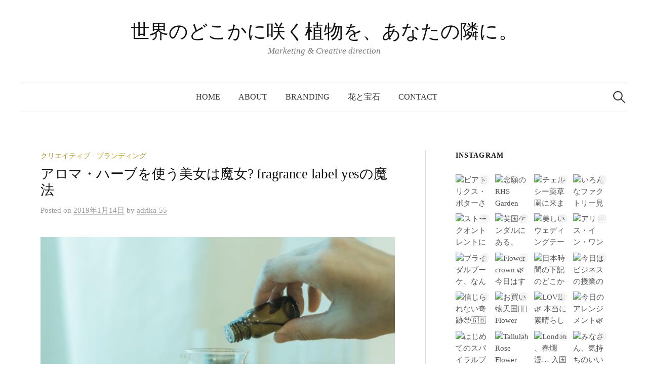

--- FILE ---
content_type: text/html; charset=UTF-8
request_url: https://konagaya-rika.com/2019/01/14/fragrance-label-yes/
body_size: 29062
content:
<!DOCTYPE html>
<html dir="ltr" lang="ja" prefix="og: https://ogp.me/ns#">
<head>
<meta charset="UTF-8">
<meta name="viewport" content="width=device-width, initial-scale=1">
<link rel="pingback" href="https://konagaya-rika.com/xmlrpc.php">
<title>アロマ・ハーブを使う美女は魔女? fragrance label yesの魔法 | 世界のどこかに咲く植物を、あなたの隣に。</title>
	<style>img:is([sizes="auto" i], [sizes^="auto," i]) { contain-intrinsic-size: 3000px 1500px }</style>
	
		<!-- All in One SEO 4.8.7 - aioseo.com -->
	<meta name="description" content="14世紀から17世紀にあたり、ヨーロッパではペストが大流行。 その頃、大金を支払えない市民の命を救ったと言われ" />
	<meta name="robots" content="max-image-preview:large" />
	<meta name="author" content="adrika-55"/>
	<link rel="canonical" href="https://konagaya-rika.com/2019/01/14/fragrance-label-yes/" />
	<meta name="generator" content="All in One SEO (AIOSEO) 4.8.7" />
		<meta property="og:locale" content="ja_JP" />
		<meta property="og:site_name" content="世界のどこかに咲く植物を、あなたの隣に。 | Marketing &amp; Creative direction" />
		<meta property="og:type" content="article" />
		<meta property="og:title" content="アロマ・ハーブを使う美女は魔女? fragrance label yesの魔法 | 世界のどこかに咲く植物を、あなたの隣に。" />
		<meta property="og:description" content="14世紀から17世紀にあたり、ヨーロッパではペストが大流行。 その頃、大金を支払えない市民の命を救ったと言われ" />
		<meta property="og:url" content="https://konagaya-rika.com/2019/01/14/fragrance-label-yes/" />
		<meta property="article:published_time" content="2019-01-14T12:36:29+00:00" />
		<meta property="article:modified_time" content="2019-01-14T12:44:58+00:00" />
		<meta name="twitter:card" content="summary" />
		<meta name="twitter:title" content="アロマ・ハーブを使う美女は魔女? fragrance label yesの魔法 | 世界のどこかに咲く植物を、あなたの隣に。" />
		<meta name="twitter:description" content="14世紀から17世紀にあたり、ヨーロッパではペストが大流行。 その頃、大金を支払えない市民の命を救ったと言われ" />
		<script type="application/ld+json" class="aioseo-schema">
			{"@context":"https:\/\/schema.org","@graph":[{"@type":"Article","@id":"https:\/\/konagaya-rika.com\/2019\/01\/14\/fragrance-label-yes\/#article","name":"\u30a2\u30ed\u30de\u30fb\u30cf\u30fc\u30d6\u3092\u4f7f\u3046\u7f8e\u5973\u306f\u9b54\u5973? fragrance label yes\u306e\u9b54\u6cd5 | \u4e16\u754c\u306e\u3069\u3053\u304b\u306b\u54b2\u304f\u690d\u7269\u3092\u3001\u3042\u306a\u305f\u306e\u96a3\u306b\u3002","headline":"\u30a2\u30ed\u30de\u30fb\u30cf\u30fc\u30d6\u3092\u4f7f\u3046\u7f8e\u5973\u306f\u9b54\u5973? fragrance label yes\u306e\u9b54\u6cd5","author":{"@id":"https:\/\/konagaya-rika.com\/author\/adrika-55\/#author"},"publisher":{"@id":"https:\/\/konagaya-rika.com\/#organization"},"image":{"@type":"ImageObject","url":"https:\/\/konagaya-rika.com\/wp-content\/uploads\/2019\/01\/yes.jpg","width":798,"height":474},"datePublished":"2019-01-14T21:36:29+09:00","dateModified":"2019-01-14T21:44:58+09:00","inLanguage":"ja","mainEntityOfPage":{"@id":"https:\/\/konagaya-rika.com\/2019\/01\/14\/fragrance-label-yes\/#webpage"},"isPartOf":{"@id":"https:\/\/konagaya-rika.com\/2019\/01\/14\/fragrance-label-yes\/#webpage"},"articleSection":"\u30af\u30ea\u30a8\u30a4\u30c6\u30a3\u30d6, \u30d6\u30e9\u30f3\u30c7\u30a3\u30f3\u30b0"},{"@type":"BreadcrumbList","@id":"https:\/\/konagaya-rika.com\/2019\/01\/14\/fragrance-label-yes\/#breadcrumblist","itemListElement":[{"@type":"ListItem","@id":"https:\/\/konagaya-rika.com#listItem","position":1,"name":"\u30db\u30fc\u30e0","item":"https:\/\/konagaya-rika.com","nextItem":{"@type":"ListItem","@id":"https:\/\/konagaya-rika.com\/category\/%e3%83%96%e3%83%a9%e3%83%b3%e3%83%87%e3%82%a3%e3%83%b3%e3%82%b0\/#listItem","name":"\u30d6\u30e9\u30f3\u30c7\u30a3\u30f3\u30b0"}},{"@type":"ListItem","@id":"https:\/\/konagaya-rika.com\/category\/%e3%83%96%e3%83%a9%e3%83%b3%e3%83%87%e3%82%a3%e3%83%b3%e3%82%b0\/#listItem","position":2,"name":"\u30d6\u30e9\u30f3\u30c7\u30a3\u30f3\u30b0","item":"https:\/\/konagaya-rika.com\/category\/%e3%83%96%e3%83%a9%e3%83%b3%e3%83%87%e3%82%a3%e3%83%b3%e3%82%b0\/","nextItem":{"@type":"ListItem","@id":"https:\/\/konagaya-rika.com\/2019\/01\/14\/fragrance-label-yes\/#listItem","name":"\u30a2\u30ed\u30de\u30fb\u30cf\u30fc\u30d6\u3092\u4f7f\u3046\u7f8e\u5973\u306f\u9b54\u5973? fragrance label yes\u306e\u9b54\u6cd5"},"previousItem":{"@type":"ListItem","@id":"https:\/\/konagaya-rika.com#listItem","name":"\u30db\u30fc\u30e0"}},{"@type":"ListItem","@id":"https:\/\/konagaya-rika.com\/2019\/01\/14\/fragrance-label-yes\/#listItem","position":3,"name":"\u30a2\u30ed\u30de\u30fb\u30cf\u30fc\u30d6\u3092\u4f7f\u3046\u7f8e\u5973\u306f\u9b54\u5973? fragrance label yes\u306e\u9b54\u6cd5","previousItem":{"@type":"ListItem","@id":"https:\/\/konagaya-rika.com\/category\/%e3%83%96%e3%83%a9%e3%83%b3%e3%83%87%e3%82%a3%e3%83%b3%e3%82%b0\/#listItem","name":"\u30d6\u30e9\u30f3\u30c7\u30a3\u30f3\u30b0"}}]},{"@type":"Organization","@id":"https:\/\/konagaya-rika.com\/#organization","name":"\u4e16\u754c\u306e\u3069\u3053\u304b\u306b\u54b2\u304f\u690d\u7269\u3092\u3001\u3042\u306a\u305f\u306e\u96a3\u306b\u3002","description":"Marketing & Creative direction","url":"https:\/\/konagaya-rika.com\/"},{"@type":"Person","@id":"https:\/\/konagaya-rika.com\/author\/adrika-55\/#author","url":"https:\/\/konagaya-rika.com\/author\/adrika-55\/","name":"adrika-55"},{"@type":"WebPage","@id":"https:\/\/konagaya-rika.com\/2019\/01\/14\/fragrance-label-yes\/#webpage","url":"https:\/\/konagaya-rika.com\/2019\/01\/14\/fragrance-label-yes\/","name":"\u30a2\u30ed\u30de\u30fb\u30cf\u30fc\u30d6\u3092\u4f7f\u3046\u7f8e\u5973\u306f\u9b54\u5973? fragrance label yes\u306e\u9b54\u6cd5 | \u4e16\u754c\u306e\u3069\u3053\u304b\u306b\u54b2\u304f\u690d\u7269\u3092\u3001\u3042\u306a\u305f\u306e\u96a3\u306b\u3002","description":"14\u4e16\u7d00\u304b\u308917\u4e16\u7d00\u306b\u3042\u305f\u308a\u3001\u30e8\u30fc\u30ed\u30c3\u30d1\u3067\u306f\u30da\u30b9\u30c8\u304c\u5927\u6d41\u884c\u3002 \u305d\u306e\u9803\u3001\u5927\u91d1\u3092\u652f\u6255\u3048\u306a\u3044\u5e02\u6c11\u306e\u547d\u3092\u6551\u3063\u305f\u3068\u8a00\u308f\u308c","inLanguage":"ja","isPartOf":{"@id":"https:\/\/konagaya-rika.com\/#website"},"breadcrumb":{"@id":"https:\/\/konagaya-rika.com\/2019\/01\/14\/fragrance-label-yes\/#breadcrumblist"},"author":{"@id":"https:\/\/konagaya-rika.com\/author\/adrika-55\/#author"},"creator":{"@id":"https:\/\/konagaya-rika.com\/author\/adrika-55\/#author"},"image":{"@type":"ImageObject","url":"https:\/\/konagaya-rika.com\/wp-content\/uploads\/2019\/01\/yes.jpg","@id":"https:\/\/konagaya-rika.com\/2019\/01\/14\/fragrance-label-yes\/#mainImage","width":798,"height":474},"primaryImageOfPage":{"@id":"https:\/\/konagaya-rika.com\/2019\/01\/14\/fragrance-label-yes\/#mainImage"},"datePublished":"2019-01-14T21:36:29+09:00","dateModified":"2019-01-14T21:44:58+09:00"},{"@type":"WebSite","@id":"https:\/\/konagaya-rika.com\/#website","url":"https:\/\/konagaya-rika.com\/","name":"\u4e16\u754c\u306e\u3069\u3053\u304b\u306b\u54b2\u304f\u690d\u7269\u3092\u3001\u3042\u306a\u305f\u306e\u96a3\u306b\u3002","description":"Marketing & Creative direction","inLanguage":"ja","publisher":{"@id":"https:\/\/konagaya-rika.com\/#organization"}}]}
		</script>
		<!-- All in One SEO -->

<link rel='dns-prefetch' href='//fonts.googleapis.com' />
<link rel="alternate" type="application/rss+xml" title="世界のどこかに咲く植物を、あなたの隣に。 &raquo; フィード" href="https://konagaya-rika.com/feed/" />
<link rel="alternate" type="application/rss+xml" title="世界のどこかに咲く植物を、あなたの隣に。 &raquo; コメントフィード" href="https://konagaya-rika.com/comments/feed/" />
<script type="text/javascript">
/* <![CDATA[ */
window._wpemojiSettings = {"baseUrl":"https:\/\/s.w.org\/images\/core\/emoji\/16.0.1\/72x72\/","ext":".png","svgUrl":"https:\/\/s.w.org\/images\/core\/emoji\/16.0.1\/svg\/","svgExt":".svg","source":{"concatemoji":"https:\/\/konagaya-rika.com\/wp-includes\/js\/wp-emoji-release.min.js?ver=6.8.3"}};
/*! This file is auto-generated */
!function(s,n){var o,i,e;function c(e){try{var t={supportTests:e,timestamp:(new Date).valueOf()};sessionStorage.setItem(o,JSON.stringify(t))}catch(e){}}function p(e,t,n){e.clearRect(0,0,e.canvas.width,e.canvas.height),e.fillText(t,0,0);var t=new Uint32Array(e.getImageData(0,0,e.canvas.width,e.canvas.height).data),a=(e.clearRect(0,0,e.canvas.width,e.canvas.height),e.fillText(n,0,0),new Uint32Array(e.getImageData(0,0,e.canvas.width,e.canvas.height).data));return t.every(function(e,t){return e===a[t]})}function u(e,t){e.clearRect(0,0,e.canvas.width,e.canvas.height),e.fillText(t,0,0);for(var n=e.getImageData(16,16,1,1),a=0;a<n.data.length;a++)if(0!==n.data[a])return!1;return!0}function f(e,t,n,a){switch(t){case"flag":return n(e,"\ud83c\udff3\ufe0f\u200d\u26a7\ufe0f","\ud83c\udff3\ufe0f\u200b\u26a7\ufe0f")?!1:!n(e,"\ud83c\udde8\ud83c\uddf6","\ud83c\udde8\u200b\ud83c\uddf6")&&!n(e,"\ud83c\udff4\udb40\udc67\udb40\udc62\udb40\udc65\udb40\udc6e\udb40\udc67\udb40\udc7f","\ud83c\udff4\u200b\udb40\udc67\u200b\udb40\udc62\u200b\udb40\udc65\u200b\udb40\udc6e\u200b\udb40\udc67\u200b\udb40\udc7f");case"emoji":return!a(e,"\ud83e\udedf")}return!1}function g(e,t,n,a){var r="undefined"!=typeof WorkerGlobalScope&&self instanceof WorkerGlobalScope?new OffscreenCanvas(300,150):s.createElement("canvas"),o=r.getContext("2d",{willReadFrequently:!0}),i=(o.textBaseline="top",o.font="600 32px Arial",{});return e.forEach(function(e){i[e]=t(o,e,n,a)}),i}function t(e){var t=s.createElement("script");t.src=e,t.defer=!0,s.head.appendChild(t)}"undefined"!=typeof Promise&&(o="wpEmojiSettingsSupports",i=["flag","emoji"],n.supports={everything:!0,everythingExceptFlag:!0},e=new Promise(function(e){s.addEventListener("DOMContentLoaded",e,{once:!0})}),new Promise(function(t){var n=function(){try{var e=JSON.parse(sessionStorage.getItem(o));if("object"==typeof e&&"number"==typeof e.timestamp&&(new Date).valueOf()<e.timestamp+604800&&"object"==typeof e.supportTests)return e.supportTests}catch(e){}return null}();if(!n){if("undefined"!=typeof Worker&&"undefined"!=typeof OffscreenCanvas&&"undefined"!=typeof URL&&URL.createObjectURL&&"undefined"!=typeof Blob)try{var e="postMessage("+g.toString()+"("+[JSON.stringify(i),f.toString(),p.toString(),u.toString()].join(",")+"));",a=new Blob([e],{type:"text/javascript"}),r=new Worker(URL.createObjectURL(a),{name:"wpTestEmojiSupports"});return void(r.onmessage=function(e){c(n=e.data),r.terminate(),t(n)})}catch(e){}c(n=g(i,f,p,u))}t(n)}).then(function(e){for(var t in e)n.supports[t]=e[t],n.supports.everything=n.supports.everything&&n.supports[t],"flag"!==t&&(n.supports.everythingExceptFlag=n.supports.everythingExceptFlag&&n.supports[t]);n.supports.everythingExceptFlag=n.supports.everythingExceptFlag&&!n.supports.flag,n.DOMReady=!1,n.readyCallback=function(){n.DOMReady=!0}}).then(function(){return e}).then(function(){var e;n.supports.everything||(n.readyCallback(),(e=n.source||{}).concatemoji?t(e.concatemoji):e.wpemoji&&e.twemoji&&(t(e.twemoji),t(e.wpemoji)))}))}((window,document),window._wpemojiSettings);
/* ]]> */
</script>
<link rel='stylesheet' id='sbi_styles-css' href='https://konagaya-rika.com/wp-content/plugins/instagram-feed/css/sbi-styles.min.css?ver=6.9.1' type='text/css' media='all' />
<style id='wp-emoji-styles-inline-css' type='text/css'>

	img.wp-smiley, img.emoji {
		display: inline !important;
		border: none !important;
		box-shadow: none !important;
		height: 1em !important;
		width: 1em !important;
		margin: 0 0.07em !important;
		vertical-align: -0.1em !important;
		background: none !important;
		padding: 0 !important;
	}
</style>
<link rel='stylesheet' id='wp-block-library-css' href='https://konagaya-rika.com/wp-includes/css/dist/block-library/style.min.css?ver=6.8.3' type='text/css' media='all' />
<style id='classic-theme-styles-inline-css' type='text/css'>
/*! This file is auto-generated */
.wp-block-button__link{color:#fff;background-color:#32373c;border-radius:9999px;box-shadow:none;text-decoration:none;padding:calc(.667em + 2px) calc(1.333em + 2px);font-size:1.125em}.wp-block-file__button{background:#32373c;color:#fff;text-decoration:none}
</style>
<style id='global-styles-inline-css' type='text/css'>
:root{--wp--preset--aspect-ratio--square: 1;--wp--preset--aspect-ratio--4-3: 4/3;--wp--preset--aspect-ratio--3-4: 3/4;--wp--preset--aspect-ratio--3-2: 3/2;--wp--preset--aspect-ratio--2-3: 2/3;--wp--preset--aspect-ratio--16-9: 16/9;--wp--preset--aspect-ratio--9-16: 9/16;--wp--preset--color--black: #000000;--wp--preset--color--cyan-bluish-gray: #abb8c3;--wp--preset--color--white: #ffffff;--wp--preset--color--pale-pink: #f78da7;--wp--preset--color--vivid-red: #cf2e2e;--wp--preset--color--luminous-vivid-orange: #ff6900;--wp--preset--color--luminous-vivid-amber: #fcb900;--wp--preset--color--light-green-cyan: #7bdcb5;--wp--preset--color--vivid-green-cyan: #00d084;--wp--preset--color--pale-cyan-blue: #8ed1fc;--wp--preset--color--vivid-cyan-blue: #0693e3;--wp--preset--color--vivid-purple: #9b51e0;--wp--preset--gradient--vivid-cyan-blue-to-vivid-purple: linear-gradient(135deg,rgba(6,147,227,1) 0%,rgb(155,81,224) 100%);--wp--preset--gradient--light-green-cyan-to-vivid-green-cyan: linear-gradient(135deg,rgb(122,220,180) 0%,rgb(0,208,130) 100%);--wp--preset--gradient--luminous-vivid-amber-to-luminous-vivid-orange: linear-gradient(135deg,rgba(252,185,0,1) 0%,rgba(255,105,0,1) 100%);--wp--preset--gradient--luminous-vivid-orange-to-vivid-red: linear-gradient(135deg,rgba(255,105,0,1) 0%,rgb(207,46,46) 100%);--wp--preset--gradient--very-light-gray-to-cyan-bluish-gray: linear-gradient(135deg,rgb(238,238,238) 0%,rgb(169,184,195) 100%);--wp--preset--gradient--cool-to-warm-spectrum: linear-gradient(135deg,rgb(74,234,220) 0%,rgb(151,120,209) 20%,rgb(207,42,186) 40%,rgb(238,44,130) 60%,rgb(251,105,98) 80%,rgb(254,248,76) 100%);--wp--preset--gradient--blush-light-purple: linear-gradient(135deg,rgb(255,206,236) 0%,rgb(152,150,240) 100%);--wp--preset--gradient--blush-bordeaux: linear-gradient(135deg,rgb(254,205,165) 0%,rgb(254,45,45) 50%,rgb(107,0,62) 100%);--wp--preset--gradient--luminous-dusk: linear-gradient(135deg,rgb(255,203,112) 0%,rgb(199,81,192) 50%,rgb(65,88,208) 100%);--wp--preset--gradient--pale-ocean: linear-gradient(135deg,rgb(255,245,203) 0%,rgb(182,227,212) 50%,rgb(51,167,181) 100%);--wp--preset--gradient--electric-grass: linear-gradient(135deg,rgb(202,248,128) 0%,rgb(113,206,126) 100%);--wp--preset--gradient--midnight: linear-gradient(135deg,rgb(2,3,129) 0%,rgb(40,116,252) 100%);--wp--preset--font-size--small: 13px;--wp--preset--font-size--medium: 20px;--wp--preset--font-size--large: 36px;--wp--preset--font-size--x-large: 42px;--wp--preset--spacing--20: 0.44rem;--wp--preset--spacing--30: 0.67rem;--wp--preset--spacing--40: 1rem;--wp--preset--spacing--50: 1.5rem;--wp--preset--spacing--60: 2.25rem;--wp--preset--spacing--70: 3.38rem;--wp--preset--spacing--80: 5.06rem;--wp--preset--shadow--natural: 6px 6px 9px rgba(0, 0, 0, 0.2);--wp--preset--shadow--deep: 12px 12px 50px rgba(0, 0, 0, 0.4);--wp--preset--shadow--sharp: 6px 6px 0px rgba(0, 0, 0, 0.2);--wp--preset--shadow--outlined: 6px 6px 0px -3px rgba(255, 255, 255, 1), 6px 6px rgba(0, 0, 0, 1);--wp--preset--shadow--crisp: 6px 6px 0px rgba(0, 0, 0, 1);}:where(.is-layout-flex){gap: 0.5em;}:where(.is-layout-grid){gap: 0.5em;}body .is-layout-flex{display: flex;}.is-layout-flex{flex-wrap: wrap;align-items: center;}.is-layout-flex > :is(*, div){margin: 0;}body .is-layout-grid{display: grid;}.is-layout-grid > :is(*, div){margin: 0;}:where(.wp-block-columns.is-layout-flex){gap: 2em;}:where(.wp-block-columns.is-layout-grid){gap: 2em;}:where(.wp-block-post-template.is-layout-flex){gap: 1.25em;}:where(.wp-block-post-template.is-layout-grid){gap: 1.25em;}.has-black-color{color: var(--wp--preset--color--black) !important;}.has-cyan-bluish-gray-color{color: var(--wp--preset--color--cyan-bluish-gray) !important;}.has-white-color{color: var(--wp--preset--color--white) !important;}.has-pale-pink-color{color: var(--wp--preset--color--pale-pink) !important;}.has-vivid-red-color{color: var(--wp--preset--color--vivid-red) !important;}.has-luminous-vivid-orange-color{color: var(--wp--preset--color--luminous-vivid-orange) !important;}.has-luminous-vivid-amber-color{color: var(--wp--preset--color--luminous-vivid-amber) !important;}.has-light-green-cyan-color{color: var(--wp--preset--color--light-green-cyan) !important;}.has-vivid-green-cyan-color{color: var(--wp--preset--color--vivid-green-cyan) !important;}.has-pale-cyan-blue-color{color: var(--wp--preset--color--pale-cyan-blue) !important;}.has-vivid-cyan-blue-color{color: var(--wp--preset--color--vivid-cyan-blue) !important;}.has-vivid-purple-color{color: var(--wp--preset--color--vivid-purple) !important;}.has-black-background-color{background-color: var(--wp--preset--color--black) !important;}.has-cyan-bluish-gray-background-color{background-color: var(--wp--preset--color--cyan-bluish-gray) !important;}.has-white-background-color{background-color: var(--wp--preset--color--white) !important;}.has-pale-pink-background-color{background-color: var(--wp--preset--color--pale-pink) !important;}.has-vivid-red-background-color{background-color: var(--wp--preset--color--vivid-red) !important;}.has-luminous-vivid-orange-background-color{background-color: var(--wp--preset--color--luminous-vivid-orange) !important;}.has-luminous-vivid-amber-background-color{background-color: var(--wp--preset--color--luminous-vivid-amber) !important;}.has-light-green-cyan-background-color{background-color: var(--wp--preset--color--light-green-cyan) !important;}.has-vivid-green-cyan-background-color{background-color: var(--wp--preset--color--vivid-green-cyan) !important;}.has-pale-cyan-blue-background-color{background-color: var(--wp--preset--color--pale-cyan-blue) !important;}.has-vivid-cyan-blue-background-color{background-color: var(--wp--preset--color--vivid-cyan-blue) !important;}.has-vivid-purple-background-color{background-color: var(--wp--preset--color--vivid-purple) !important;}.has-black-border-color{border-color: var(--wp--preset--color--black) !important;}.has-cyan-bluish-gray-border-color{border-color: var(--wp--preset--color--cyan-bluish-gray) !important;}.has-white-border-color{border-color: var(--wp--preset--color--white) !important;}.has-pale-pink-border-color{border-color: var(--wp--preset--color--pale-pink) !important;}.has-vivid-red-border-color{border-color: var(--wp--preset--color--vivid-red) !important;}.has-luminous-vivid-orange-border-color{border-color: var(--wp--preset--color--luminous-vivid-orange) !important;}.has-luminous-vivid-amber-border-color{border-color: var(--wp--preset--color--luminous-vivid-amber) !important;}.has-light-green-cyan-border-color{border-color: var(--wp--preset--color--light-green-cyan) !important;}.has-vivid-green-cyan-border-color{border-color: var(--wp--preset--color--vivid-green-cyan) !important;}.has-pale-cyan-blue-border-color{border-color: var(--wp--preset--color--pale-cyan-blue) !important;}.has-vivid-cyan-blue-border-color{border-color: var(--wp--preset--color--vivid-cyan-blue) !important;}.has-vivid-purple-border-color{border-color: var(--wp--preset--color--vivid-purple) !important;}.has-vivid-cyan-blue-to-vivid-purple-gradient-background{background: var(--wp--preset--gradient--vivid-cyan-blue-to-vivid-purple) !important;}.has-light-green-cyan-to-vivid-green-cyan-gradient-background{background: var(--wp--preset--gradient--light-green-cyan-to-vivid-green-cyan) !important;}.has-luminous-vivid-amber-to-luminous-vivid-orange-gradient-background{background: var(--wp--preset--gradient--luminous-vivid-amber-to-luminous-vivid-orange) !important;}.has-luminous-vivid-orange-to-vivid-red-gradient-background{background: var(--wp--preset--gradient--luminous-vivid-orange-to-vivid-red) !important;}.has-very-light-gray-to-cyan-bluish-gray-gradient-background{background: var(--wp--preset--gradient--very-light-gray-to-cyan-bluish-gray) !important;}.has-cool-to-warm-spectrum-gradient-background{background: var(--wp--preset--gradient--cool-to-warm-spectrum) !important;}.has-blush-light-purple-gradient-background{background: var(--wp--preset--gradient--blush-light-purple) !important;}.has-blush-bordeaux-gradient-background{background: var(--wp--preset--gradient--blush-bordeaux) !important;}.has-luminous-dusk-gradient-background{background: var(--wp--preset--gradient--luminous-dusk) !important;}.has-pale-ocean-gradient-background{background: var(--wp--preset--gradient--pale-ocean) !important;}.has-electric-grass-gradient-background{background: var(--wp--preset--gradient--electric-grass) !important;}.has-midnight-gradient-background{background: var(--wp--preset--gradient--midnight) !important;}.has-small-font-size{font-size: var(--wp--preset--font-size--small) !important;}.has-medium-font-size{font-size: var(--wp--preset--font-size--medium) !important;}.has-large-font-size{font-size: var(--wp--preset--font-size--large) !important;}.has-x-large-font-size{font-size: var(--wp--preset--font-size--x-large) !important;}
:where(.wp-block-post-template.is-layout-flex){gap: 1.25em;}:where(.wp-block-post-template.is-layout-grid){gap: 1.25em;}
:where(.wp-block-columns.is-layout-flex){gap: 2em;}:where(.wp-block-columns.is-layout-grid){gap: 2em;}
:root :where(.wp-block-pullquote){font-size: 1.5em;line-height: 1.6;}
</style>
<link rel='stylesheet' id='genericons-css' href='https://konagaya-rika.com/wp-content/themes/graphy/genericons/genericons.css?ver=3.4.1' type='text/css' media='all' />
<link rel='stylesheet' id='normalize-css' href='https://konagaya-rika.com/wp-content/themes/graphy/css/normalize.css?ver=4.1.1' type='text/css' media='all' />
<link rel='stylesheet' id='parent-theme-style-css' href='https://konagaya-rika.com/wp-content/themes/graphy/style.css?ver=6.8.3' type='text/css' media='all' />
<link rel='stylesheet' id='graphy-font-css' href='https://fonts.googleapis.com/css?family=Lora%3A400%2C400italic%2C700&#038;subset=latin%2Clatin-ext' type='text/css' media='all' />
<link rel='stylesheet' id='graphy-style-ja-css' href='https://konagaya-rika.com/wp-content/themes/graphy/css/ja.css' type='text/css' media='all' />
<link rel='stylesheet' id='child-theme-style-css' href='https://konagaya-rika.com/wp-content/themes/graphy-child/style.css?ver=6.8.3' type='text/css' media='all' />
<script type="text/javascript" src="https://konagaya-rika.com/wp-includes/js/jquery/jquery.min.js?ver=3.7.1" id="jquery-core-js"></script>
<script type="text/javascript" src="https://konagaya-rika.com/wp-includes/js/jquery/jquery-migrate.min.js?ver=3.4.1" id="jquery-migrate-js"></script>
<link rel="https://api.w.org/" href="https://konagaya-rika.com/wp-json/" /><link rel="alternate" title="JSON" type="application/json" href="https://konagaya-rika.com/wp-json/wp/v2/posts/1349" /><link rel="EditURI" type="application/rsd+xml" title="RSD" href="https://konagaya-rika.com/xmlrpc.php?rsd" />
<meta name="generator" content="WordPress 6.8.3" />
<link rel='shortlink' href='https://konagaya-rika.com/?p=1349' />
<link rel="alternate" title="oEmbed (JSON)" type="application/json+oembed" href="https://konagaya-rika.com/wp-json/oembed/1.0/embed?url=https%3A%2F%2Fkonagaya-rika.com%2F2019%2F01%2F14%2Ffragrance-label-yes%2F" />
<link rel="alternate" title="oEmbed (XML)" type="text/xml+oembed" href="https://konagaya-rika.com/wp-json/oembed/1.0/embed?url=https%3A%2F%2Fkonagaya-rika.com%2F2019%2F01%2F14%2Ffragrance-label-yes%2F&#038;format=xml" />
	<style type="text/css">
		/* Colors */
				
			</style>
	</head>

<body class="wp-singular post-template-default single single-post postid-1349 single-format-standard wp-theme-graphy wp-child-theme-graphy-child has-sidebar footer-0">
<div id="page" class="hfeed site">
	<a class="skip-link screen-reader-text" href="#content">コンテンツへスキップ</a>

	<header id="masthead" class="site-header">

		<div class="site-branding">
					<div class="site-title"><a href="https://konagaya-rika.com/" rel="home">世界のどこかに咲く植物を、あなたの隣に。</a></div>
						<div class="site-description">Marketing &amp; Creative direction</div>
						</div><!-- .site-branding -->

				<nav id="site-navigation" class="main-navigation">
			<button class="menu-toggle"><span class="menu-text">メニュー</span></button>
			<div class="menu-%e5%9f%ba%e6%9c%ac-container"><ul id="menu-%e5%9f%ba%e6%9c%ac" class="menu"><li id="menu-item-11" class="menu-item menu-item-type-custom menu-item-object-custom menu-item-home menu-item-11"><a href="http://konagaya-rika.com">Home</a></li>
<li id="menu-item-24" class="menu-item menu-item-type-post_type menu-item-object-page menu-item-24"><a href="https://konagaya-rika.com/about-2/">About</a></li>
<li id="menu-item-922" class="menu-item menu-item-type-post_type menu-item-object-page menu-item-922"><a href="https://konagaya-rika.com/branding/">Branding</a></li>
<li id="menu-item-19" class="menu-item menu-item-type-post_type menu-item-object-page menu-item-19"><a href="https://konagaya-rika.com/%e8%8a%b1%e3%81%a8%e5%ae%9d%e7%9f%b3/">花と宝石</a></li>
<li id="menu-item-22" class="menu-item menu-item-type-post_type menu-item-object-page menu-item-22"><a href="https://konagaya-rika.com/%e3%81%8a%e5%95%8f%e3%81%84%e5%90%88%e3%82%8f%e3%81%9b/">Contact</a></li>
</ul></div>						<form role="search" method="get" class="search-form" action="https://konagaya-rika.com/">
				<label>
					<span class="screen-reader-text">検索:</span>
					<input type="search" class="search-field" placeholder="検索&hellip;" value="" name="s" />
				</label>
				<input type="submit" class="search-submit" value="検索" />
			</form>					</nav><!-- #site-navigation -->
		
		
	</header><!-- #masthead -->

	<div id="content" class="site-content">

	<div id="primary" class="content-area">
		<main id="main" class="site-main">

		
			
<div class="post-full post-full-summary">
	<article id="post-1349" class="post-1349 post type-post status-publish format-standard has-post-thumbnail hentry category-7 category-3">
		<header class="entry-header">
			<div class="cat-links"><a rel="category tag" href="https://konagaya-rika.com/category/%e3%82%af%e3%83%aa%e3%82%a8%e3%82%a4%e3%83%86%e3%82%a3%e3%83%96/" class="category category-7">クリエイティブ</a><span class="category-sep">/</span><a rel="category tag" href="https://konagaya-rika.com/category/%e3%83%96%e3%83%a9%e3%83%b3%e3%83%87%e3%82%a3%e3%83%b3%e3%82%b0/" class="category category-3">ブランディング</a></div><!-- .cat-links -->
			<h1 class="entry-title">アロマ・ハーブを使う美女は魔女? fragrance label yesの魔法</h1>
				<div class="entry-meta">
		Posted		<span class="posted-on">on		<a href="https://konagaya-rika.com/2019/01/14/fragrance-label-yes/" rel="bookmark"><time class="entry-date published updated" datetime="2019-01-14T21:36:29+09:00">2019年1月14日</time></a>		</span>
		<span class="byline">by			<span class="author vcard">
				<a class="url fn n" href="https://konagaya-rika.com/author/adrika-55/" title="adrika-55 の投稿をすべて表示"><span class="author-name">adrika-55</span></a>
			</span>
		</span>
			</div><!-- .entry-meta -->
							<div class="post-thumbnail"><img width="798" height="474" src="https://konagaya-rika.com/wp-content/uploads/2019/01/yes.jpg" class="attachment-post-thumbnail size-post-thumbnail wp-post-image" alt="" decoding="async" fetchpriority="high" srcset="https://konagaya-rika.com/wp-content/uploads/2019/01/yes.jpg 798w, https://konagaya-rika.com/wp-content/uploads/2019/01/yes-300x178.jpg 300w, https://konagaya-rika.com/wp-content/uploads/2019/01/yes-768x456.jpg 768w, https://konagaya-rika.com/wp-content/uploads/2019/01/yes-700x416.jpg 700w" sizes="(max-width: 798px) 100vw, 798px" /></div>
					</header><!-- .entry-header -->

		<div class="entry-content">
			<p class="p1"><span class="s1">14</span>世紀から<span class="s1">17</span>世紀にあたり、ヨーロッパではペストが大流行。</p>
<p class="p1">その頃、大金を支払えない市民の命を救ったと言われるハーブを扱う女性たちは「ワイズウーマン 賢い女性」と呼ばれていました。</p>
<p class="p1">一方で、聖職者たちからは疎まれ魔女と呼ばれるようになり<span class="s1">…</span>というようなお話は聞いたことがあるかもしれません。</p>
<p><span id="more-1349"></span></p>
<p>&nbsp;</p>
<p class="p1">現代社会に生きるていると、病院や<span class="s1">pharmacy</span>で手に入るお薬に頼りきり。ハーブなんて本当に効くの？と思うことも<span class="s1">…</span></p>
<p class="p1">日々使うものは様々検証しながら自分や大切な人の体と心についてはケアしていきたいですよね。</p>
<p class="p1">先日植物生活で行った<span class="s1">fragrance label yes</span>の山野辺さんのワークショップ。</p>
<p class="p1"><img decoding="async" src="http://fragrance-yes.com/wp-content/uploads/2016/07/yes-16-800x600.jpg" /></p>
<p class="p1">※写真<a href="http://fragrance-yes.com/">fragrance label yes</a>より</p>
<p>プラシーボ効果もあるのかな、わたしはの<span class="s1">yes</span>のスプレーやクリームは某有名ブランド、メーカーのものよりずっと効果があると感じます。</p>
<p class="p1">アロマオイルの基本から、日常生活への活用の仕方も教えていただき参加者さん大満足。</p>
<p class="p1">今回は冬の乾燥を潤すウィンターアロマを作りました。ワークが進むうちに、初めましてのメンバーが仲良くなっていくのも「香り」で繋がっているからかな。</p>
<p class="p1">言葉やビジュアルではなくて、嗅覚や味覚で共有するとなんだか一体感が出やすい気がします。</p>
<p class="p1">香りの種類はとても大きく二分すると交感神経と副交感神経→オンにするかオフにするか？</p>
<p class="p1">で選び、あとは肩こりや肌荒れ、スッキリしない<span class="s1">…</span>などさまざまな症状に合わせ講師の山野辺さんがアドバイスしてくれます。</p>
<p class="p1">追加で希望者はもう一つクリームがつくれたのですがもれなく全員<span class="s1">2</span>個目に突入。<span class="s1">2</span>個目はオンとオフにするために自分用２つ、とか、家族にプレゼントしたい<span class="s1">…</span>など。</p>
<p class="p1">自分にとって大切な存在について想いを馳せるとっても素敵な時間になりました。</p>
<p class="p1">わたしは先日行ったベトナムでは良質なアロマオイルに出会えなかったので２つ目は「ベトナムの思い出」というネーミングでレモングラスとベルガモットをブレンド。</p>
<p class="p1">うーん、香りの記憶って鮮明に残るから嬉しい！</p>
<p class="p1">
イベントの最後に山野辺さんが伝えてくれた言葉がとても印象的でぐっときました。</p>
<blockquote>
<p class="p1"><strong><span style="color: #339966;">「自分が心からイエスと言えるように。みなさんに、胸を張ってイエスと言えるものを提供していきたい」</span></strong></p>
</blockquote>
<p class="p1">そんな風に思ってつくられたものはやっぱり特別な力を持つのでは<span class="s1">…</span>と思いました。</p>
<p class="p1">自分の人生と仕事にすっと軸がある、爽やかな風感じる山野辺さんのワークショップでした。</p>
<p><a href="http://fragrance-yes.com/">fragrance label yes</a></p>
<p><strong>BRAND CONCEPT</strong></p>
<p>～Story with a fragrance～<br />
日々の暮らしに香りを添え、こころとからだを整える。 yes はセルフケアというライフスタイルを提案します。 やさしい香りは 「こころ」を癒し、自然の素材は「からだ」を癒してくれる。yes があなたの鍵となり、素敵なストーリーの扉が開きますように…</p>
<p>“yes” suggests the lifestyle: self-care.<br />
Let’s take care of your heart and body with a fragrance.<br />
Tender fragrance heal Heart, and the natural materials heal body.<br />
We hope “yes” opens the door of your lovely story as your key.</p>
					</div><!-- .entry-content -->

		
			<div class="author-profile">
		<div class="author-profile-avatar">
					</div><!-- .author-profile-avatar -->
		<div class="author-profile-meta">
			<div class="author-profile-name"><strong>adrika-55</strong></div>
		</div><!-- .author-profile-meta -->
		<div class="author-profile-description">
						<a class="author-profile-description-link" href="https://konagaya-rika.com/author/adrika-55/" rel="author">adrika-55 の投稿をすべて表示</a>
		</div><!-- .author-profile-description -->
	</div><!-- .author-profile -->
	
	</article><!-- #post-## -->
</div><!-- .post-full -->

	<nav class="navigation post-navigation">
		<h2 class="screen-reader-text">投稿ナビゲーション</h2>
		<div class="nav-links">
			<div class="nav-previous"><div class="post-nav-title">古い投稿</div><a href="https://konagaya-rika.com/2019/01/02/pb/" rel="prev">パーソナルブランディングに関する悩み。ブランディングよりやるべきは…</a></div><div class="nav-next"><div class="post-nav-title">新しい投稿</div><a href="https://konagaya-rika.com/2019/01/31/0131/" rel="next">怒り方の癖を知るって、面白い！アンガーマネジメントを学びました。</a></div>		</div><!-- .nav-links -->
	</nav><!-- .post-navigation -->
	

			
		
		</main><!-- #main -->
	</div><!-- #primary -->


<div id="secondary" class="sidebar-area" role="complementary">
		<div class="normal-sidebar widget-area">
		<aside id="text-2" class="widget widget_text"><h2 class="widget-title">instagram</h2>			<div class="textwidget">
<div id="sb_instagram"  class="sbi sbi_mob_col_1 sbi_tab_col_2 sbi_col_4" style="padding-bottom: 10px; width: 100%;"	 data-feedid="*1"  data-res="auto" data-cols="4" data-colsmobile="1" data-colstablet="2" data-num="20" data-nummobile="" data-item-padding="5"	 data-shortcode-atts="{}"  data-postid="1349" data-locatornonce="faaf9659c4" data-imageaspectratio="1:1" data-sbi-flags="favorLocal">
	
	<div id="sbi_images"  style="gap: 10px;">
		<div class="sbi_item sbi_type_carousel sbi_new sbi_transition"
	id="sbi_17930988731255614" data-date="1654019807">
	<div class="sbi_photo_wrap">
		<a class="sbi_photo" href="https://www.instagram.com/p/CeO0qAsso9h/" target="_blank" rel="noopener nofollow"
			data-full-res="https://scontent-nrt1-1.cdninstagram.com/v/t51.29350-15/284984185_343268277942304_4928637007916690739_n.jpg?_nc_cat=107&#038;ccb=1-7&#038;_nc_sid=8ae9d6&#038;_nc_ohc=cFTDg5aheEsAX9jqx7Q&#038;_nc_ht=scontent-nrt1-1.cdninstagram.com&#038;edm=ANo9K5cEAAAA&#038;oh=00_AT8J36DZzvJWN_o5yG19AR5SkSUGdU4QveqGW40ii8EZaw&#038;oe=629FB19E"
			data-img-src-set="{&quot;d&quot;:&quot;https:\/\/scontent-nrt1-1.cdninstagram.com\/v\/t51.29350-15\/284984185_343268277942304_4928637007916690739_n.jpg?_nc_cat=107&amp;ccb=1-7&amp;_nc_sid=8ae9d6&amp;_nc_ohc=cFTDg5aheEsAX9jqx7Q&amp;_nc_ht=scontent-nrt1-1.cdninstagram.com&amp;edm=ANo9K5cEAAAA&amp;oh=00_AT8J36DZzvJWN_o5yG19AR5SkSUGdU4QveqGW40ii8EZaw&amp;oe=629FB19E&quot;,&quot;150&quot;:&quot;https:\/\/scontent-nrt1-1.cdninstagram.com\/v\/t51.29350-15\/284984185_343268277942304_4928637007916690739_n.jpg?_nc_cat=107&amp;ccb=1-7&amp;_nc_sid=8ae9d6&amp;_nc_ohc=cFTDg5aheEsAX9jqx7Q&amp;_nc_ht=scontent-nrt1-1.cdninstagram.com&amp;edm=ANo9K5cEAAAA&amp;oh=00_AT8J36DZzvJWN_o5yG19AR5SkSUGdU4QveqGW40ii8EZaw&amp;oe=629FB19E&quot;,&quot;320&quot;:&quot;https:\/\/scontent-nrt1-1.cdninstagram.com\/v\/t51.29350-15\/284984185_343268277942304_4928637007916690739_n.jpg?_nc_cat=107&amp;ccb=1-7&amp;_nc_sid=8ae9d6&amp;_nc_ohc=cFTDg5aheEsAX9jqx7Q&amp;_nc_ht=scontent-nrt1-1.cdninstagram.com&amp;edm=ANo9K5cEAAAA&amp;oh=00_AT8J36DZzvJWN_o5yG19AR5SkSUGdU4QveqGW40ii8EZaw&amp;oe=629FB19E&quot;,&quot;640&quot;:&quot;https:\/\/scontent-nrt1-1.cdninstagram.com\/v\/t51.29350-15\/284984185_343268277942304_4928637007916690739_n.jpg?_nc_cat=107&amp;ccb=1-7&amp;_nc_sid=8ae9d6&amp;_nc_ohc=cFTDg5aheEsAX9jqx7Q&amp;_nc_ht=scontent-nrt1-1.cdninstagram.com&amp;edm=ANo9K5cEAAAA&amp;oh=00_AT8J36DZzvJWN_o5yG19AR5SkSUGdU4QveqGW40ii8EZaw&amp;oe=629FB19E&quot;}">
			<span class="sbi-screenreader"></span>
			<svg class="svg-inline--fa fa-clone fa-w-16 sbi_lightbox_carousel_icon" aria-hidden="true" aria-label="Clone" data-fa-proƒcessed="" data-prefix="far" data-icon="clone" role="img" xmlns="http://www.w3.org/2000/svg" viewBox="0 0 512 512">
                    <path fill="currentColor" d="M464 0H144c-26.51 0-48 21.49-48 48v48H48c-26.51 0-48 21.49-48 48v320c0 26.51 21.49 48 48 48h320c26.51 0 48-21.49 48-48v-48h48c26.51 0 48-21.49 48-48V48c0-26.51-21.49-48-48-48zM362 464H54a6 6 0 0 1-6-6V150a6 6 0 0 1 6-6h42v224c0 26.51 21.49 48 48 48h224v42a6 6 0 0 1-6 6zm96-96H150a6 6 0 0 1-6-6V54a6 6 0 0 1 6-6h308a6 6 0 0 1 6 6v308a6 6 0 0 1-6 6z"></path>
                </svg>						<img src="https://konagaya-rika.com/wp-content/plugins/instagram-feed/img/placeholder.png" alt="ビアトリクス・ポターさんの展示がちょうどロンドンのV&amp;Aミュージアムで開催されていたので観てきました。

たくさん、たくさんのことが胸に響いたし、展示そのものもすごく素敵だからど「from artist to farmer」というのがすごくグッとしました。

湖水地方にて、このみさんとトレイシーさんにじっくり二日間ご案内してもらっていたので素晴らしさがまた深まりました。

今回は3回目の渡英、初めて現地のプライベートツアーを3人の方にお願いしましたが…
ほっっっとうに最高に素晴らしい時間になりました。みなさんが私を「パンデミックのあと、初めてのお客さんなの」と言って嬉しそうに紹介してくださるのは私も嬉しかった。

これから、また自由で楽しい日々が戻ってきますよ🌿

湖水地方コーディネート
🐰このみさん
@konominagashima 
日本人のとても魅力的な、心温かい女性です。現地のツアーに精通していて、彼女とのバイキングは一生忘れられない思い出になります！

🥦トレイシーさん
@hidden_lakeland 
京都に長く住まれていたので日本語も英語もOK、サスティナブルツーリズムや現地農業のお話などもご紹介いたました！

🫖ゆりさん
@yuripeakandpotterytours 
ストークオントレントで本当に素晴らしいコーディネートをしてくださいました。現地の方々からの信頼が高く他では決して出来ないポッタリー視察&amp;買い物ができます。(ご紹介性の可能性があります)今イギリスに行けない方はバーチャルショッピングをおすすめします✨

素晴らしいご案内をいただきましたので勝手ながら紹介しています。
私の繋がりいただいているかたはとっても素敵な方々ばかりですので心配不要ですがSNSなので、念のため記載いたします。

今回私がタグ付けしたり紹介差し上げた方は全て「プロフェッショナル」の方々です。
無料で相談できる、なんでも聞けるというわけではないことをご理解いただけますと幸いです🥰

#イギリス旅行
#イギリス生活 
#イギリスアンティーク 
#イギリス留学
#ピーターラビット 
#湖 
#beatrixpotter
#peterrabbit" aria-hidden="true">
		</a>
	</div>
</div><div class="sbi_item sbi_type_image sbi_new sbi_transition"
	id="sbi_17960991205637936" data-date="1653916798">
	<div class="sbi_photo_wrap">
		<a class="sbi_photo" href="https://www.instagram.com/p/CeLwLu2MUYj/" target="_blank" rel="noopener nofollow"
			data-full-res="https://scontent-nrt1-1.cdninstagram.com/v/t51.29350-15/284777825_169278888832270_5183819289758744409_n.jpg?_nc_cat=111&#038;ccb=1-7&#038;_nc_sid=8ae9d6&#038;_nc_ohc=NvbTeyoKt2MAX8THQk2&#038;_nc_ht=scontent-nrt1-1.cdninstagram.com&#038;edm=ANo9K5cEAAAA&#038;oh=00_AT_s5nUoGrigruEcpHVZTePB5qyfHV4agrXyw8GrzQq_nQ&#038;oe=629FC9E5"
			data-img-src-set="{&quot;d&quot;:&quot;https:\/\/scontent-nrt1-1.cdninstagram.com\/v\/t51.29350-15\/284777825_169278888832270_5183819289758744409_n.jpg?_nc_cat=111&amp;ccb=1-7&amp;_nc_sid=8ae9d6&amp;_nc_ohc=NvbTeyoKt2MAX8THQk2&amp;_nc_ht=scontent-nrt1-1.cdninstagram.com&amp;edm=ANo9K5cEAAAA&amp;oh=00_AT_s5nUoGrigruEcpHVZTePB5qyfHV4agrXyw8GrzQq_nQ&amp;oe=629FC9E5&quot;,&quot;150&quot;:&quot;https:\/\/scontent-nrt1-1.cdninstagram.com\/v\/t51.29350-15\/284777825_169278888832270_5183819289758744409_n.jpg?_nc_cat=111&amp;ccb=1-7&amp;_nc_sid=8ae9d6&amp;_nc_ohc=NvbTeyoKt2MAX8THQk2&amp;_nc_ht=scontent-nrt1-1.cdninstagram.com&amp;edm=ANo9K5cEAAAA&amp;oh=00_AT_s5nUoGrigruEcpHVZTePB5qyfHV4agrXyw8GrzQq_nQ&amp;oe=629FC9E5&quot;,&quot;320&quot;:&quot;https:\/\/scontent-nrt1-1.cdninstagram.com\/v\/t51.29350-15\/284777825_169278888832270_5183819289758744409_n.jpg?_nc_cat=111&amp;ccb=1-7&amp;_nc_sid=8ae9d6&amp;_nc_ohc=NvbTeyoKt2MAX8THQk2&amp;_nc_ht=scontent-nrt1-1.cdninstagram.com&amp;edm=ANo9K5cEAAAA&amp;oh=00_AT_s5nUoGrigruEcpHVZTePB5qyfHV4agrXyw8GrzQq_nQ&amp;oe=629FC9E5&quot;,&quot;640&quot;:&quot;https:\/\/scontent-nrt1-1.cdninstagram.com\/v\/t51.29350-15\/284777825_169278888832270_5183819289758744409_n.jpg?_nc_cat=111&amp;ccb=1-7&amp;_nc_sid=8ae9d6&amp;_nc_ohc=NvbTeyoKt2MAX8THQk2&amp;_nc_ht=scontent-nrt1-1.cdninstagram.com&amp;edm=ANo9K5cEAAAA&amp;oh=00_AT_s5nUoGrigruEcpHVZTePB5qyfHV4agrXyw8GrzQq_nQ&amp;oe=629FC9E5&quot;}">
			<span class="sbi-screenreader">念願のRHS Garden Wisley来てます🌿

雨予</span>
									<img src="https://konagaya-rika.com/wp-content/plugins/instagram-feed/img/placeholder.png" alt="念願のRHS Garden Wisley来てます🌿

雨予報だったけれど、昼ごはんを食べているうちに雨はきれいに止んでいました。
かわりに、水滴のしたたる美しい植物に会えました。

なんだか、このままで大丈夫なんじゃないかな。信じられる心があるならば、不安な時もちょっと一息🤏

I&#039;m here at RHS Garden Wisley for a long time 🌿.

Rain was forecast, but it stopped beautifully while we were having lunch.
Instead, I was able to see beautiful plants with water droplets.

Somehow, I think it&#039;s going to be all right as it is. If we have a heart that can believe, we can take a break from our anxieties.

#gardeninglife 
#botanicalgarden 
#wisleygardens 
#blueflowers
#イギリス生活 
#イギリス旅行 
#イギリス好き 
#britishgarden" aria-hidden="true">
		</a>
	</div>
</div><div class="sbi_item sbi_type_carousel sbi_new sbi_transition"
	id="sbi_17964379324716171" data-date="1653668594">
	<div class="sbi_photo_wrap">
		<a class="sbi_photo" href="https://www.instagram.com/p/CeEWxWEMmIi/" target="_blank" rel="noopener nofollow"
			data-full-res="https://scontent-nrt1-1.cdninstagram.com/v/t51.29350-15/284205794_414451403864256_8560538789732720337_n.jpg?_nc_cat=104&#038;ccb=1-7&#038;_nc_sid=8ae9d6&#038;_nc_ohc=fnuPz_X9E3EAX8qX50Q&#038;_nc_ht=scontent-nrt1-1.cdninstagram.com&#038;edm=ANo9K5cEAAAA&#038;oh=00_AT8o1O7y6eyWWtxvE2hpTdjPfELYO0gObaMpHL1YkFKQtw&#038;oe=629FE95A"
			data-img-src-set="{&quot;d&quot;:&quot;https:\/\/scontent-nrt1-1.cdninstagram.com\/v\/t51.29350-15\/284205794_414451403864256_8560538789732720337_n.jpg?_nc_cat=104&amp;ccb=1-7&amp;_nc_sid=8ae9d6&amp;_nc_ohc=fnuPz_X9E3EAX8qX50Q&amp;_nc_ht=scontent-nrt1-1.cdninstagram.com&amp;edm=ANo9K5cEAAAA&amp;oh=00_AT8o1O7y6eyWWtxvE2hpTdjPfELYO0gObaMpHL1YkFKQtw&amp;oe=629FE95A&quot;,&quot;150&quot;:&quot;https:\/\/scontent-nrt1-1.cdninstagram.com\/v\/t51.29350-15\/284205794_414451403864256_8560538789732720337_n.jpg?_nc_cat=104&amp;ccb=1-7&amp;_nc_sid=8ae9d6&amp;_nc_ohc=fnuPz_X9E3EAX8qX50Q&amp;_nc_ht=scontent-nrt1-1.cdninstagram.com&amp;edm=ANo9K5cEAAAA&amp;oh=00_AT8o1O7y6eyWWtxvE2hpTdjPfELYO0gObaMpHL1YkFKQtw&amp;oe=629FE95A&quot;,&quot;320&quot;:&quot;https:\/\/scontent-nrt1-1.cdninstagram.com\/v\/t51.29350-15\/284205794_414451403864256_8560538789732720337_n.jpg?_nc_cat=104&amp;ccb=1-7&amp;_nc_sid=8ae9d6&amp;_nc_ohc=fnuPz_X9E3EAX8qX50Q&amp;_nc_ht=scontent-nrt1-1.cdninstagram.com&amp;edm=ANo9K5cEAAAA&amp;oh=00_AT8o1O7y6eyWWtxvE2hpTdjPfELYO0gObaMpHL1YkFKQtw&amp;oe=629FE95A&quot;,&quot;640&quot;:&quot;https:\/\/scontent-nrt1-1.cdninstagram.com\/v\/t51.29350-15\/284205794_414451403864256_8560538789732720337_n.jpg?_nc_cat=104&amp;ccb=1-7&amp;_nc_sid=8ae9d6&amp;_nc_ohc=fnuPz_X9E3EAX8qX50Q&amp;_nc_ht=scontent-nrt1-1.cdninstagram.com&amp;edm=ANo9K5cEAAAA&amp;oh=00_AT8o1O7y6eyWWtxvE2hpTdjPfELYO0gObaMpHL1YkFKQtw&amp;oe=629FE95A&quot;}">
			<span class="sbi-screenreader">チェルシー薬草園に来ました🌿
チェ</span>
			<svg class="svg-inline--fa fa-clone fa-w-16 sbi_lightbox_carousel_icon" aria-hidden="true" aria-label="Clone" data-fa-proƒcessed="" data-prefix="far" data-icon="clone" role="img" xmlns="http://www.w3.org/2000/svg" viewBox="0 0 512 512">
                    <path fill="currentColor" d="M464 0H144c-26.51 0-48 21.49-48 48v48H48c-26.51 0-48 21.49-48 48v320c0 26.51 21.49 48 48 48h320c26.51 0 48-21.49 48-48v-48h48c26.51 0 48-21.49 48-48V48c0-26.51-21.49-48-48-48zM362 464H54a6 6 0 0 1-6-6V150a6 6 0 0 1 6-6h42v224c0 26.51 21.49 48 48 48h224v42a6 6 0 0 1-6 6zm96-96H150a6 6 0 0 1-6-6V54a6 6 0 0 1 6-6h308a6 6 0 0 1 6 6v308a6 6 0 0 1-6 6z"></path>
                </svg>						<img src="https://konagaya-rika.com/wp-content/plugins/instagram-feed/img/placeholder.png" alt="チェルシー薬草園に来ました🌿
チェルシーフラワーショーが開催されているのでこのエリアは大混雑ですが、小さな幸せを何度も感じましたよ。

大きくて華やかなお花も感動しますが、手のひらにすっぽりおさまる儚い赤い花にうっとりする時間でした。

明日はついにチェルシーフラワーショーです！
世界最古にして最大のガーデンショー。日本の皆さんはもう金曜日の夜ですね、良い週末をお過ごしください🌿

#植物のある暮らし 
#植物のある生活 
#植物の力 
#植物療法 
#フィトテラピー 
#植物園 
#botanicalgarden 
#chelseaflowershow" aria-hidden="true">
		</a>
	</div>
</div><div class="sbi_item sbi_type_carousel sbi_new sbi_transition"
	id="sbi_17970928192587747" data-date="1653508671">
	<div class="sbi_photo_wrap">
		<a class="sbi_photo" href="https://www.instagram.com/p/Cd_lvdzqKm8/" target="_blank" rel="noopener nofollow"
			data-full-res="https://scontent-nrt1-1.cdninstagram.com/v/t51.29350-15/283965474_580903653273067_3940147728263832729_n.jpg?_nc_cat=106&#038;ccb=1-7&#038;_nc_sid=8ae9d6&#038;_nc_ohc=FyaMRBtOmwcAX9ZIZTQ&#038;_nc_ht=scontent-nrt1-1.cdninstagram.com&#038;edm=ANo9K5cEAAAA&#038;oh=00_AT-R7LuQ1WRK2Sm06I5d5vqeFwK8k4qJU1WnSzx5da077w&#038;oe=62A07B64"
			data-img-src-set="{&quot;d&quot;:&quot;https:\/\/scontent-nrt1-1.cdninstagram.com\/v\/t51.29350-15\/283965474_580903653273067_3940147728263832729_n.jpg?_nc_cat=106&amp;ccb=1-7&amp;_nc_sid=8ae9d6&amp;_nc_ohc=FyaMRBtOmwcAX9ZIZTQ&amp;_nc_ht=scontent-nrt1-1.cdninstagram.com&amp;edm=ANo9K5cEAAAA&amp;oh=00_AT-R7LuQ1WRK2Sm06I5d5vqeFwK8k4qJU1WnSzx5da077w&amp;oe=62A07B64&quot;,&quot;150&quot;:&quot;https:\/\/scontent-nrt1-1.cdninstagram.com\/v\/t51.29350-15\/283965474_580903653273067_3940147728263832729_n.jpg?_nc_cat=106&amp;ccb=1-7&amp;_nc_sid=8ae9d6&amp;_nc_ohc=FyaMRBtOmwcAX9ZIZTQ&amp;_nc_ht=scontent-nrt1-1.cdninstagram.com&amp;edm=ANo9K5cEAAAA&amp;oh=00_AT-R7LuQ1WRK2Sm06I5d5vqeFwK8k4qJU1WnSzx5da077w&amp;oe=62A07B64&quot;,&quot;320&quot;:&quot;https:\/\/scontent-nrt1-1.cdninstagram.com\/v\/t51.29350-15\/283965474_580903653273067_3940147728263832729_n.jpg?_nc_cat=106&amp;ccb=1-7&amp;_nc_sid=8ae9d6&amp;_nc_ohc=FyaMRBtOmwcAX9ZIZTQ&amp;_nc_ht=scontent-nrt1-1.cdninstagram.com&amp;edm=ANo9K5cEAAAA&amp;oh=00_AT-R7LuQ1WRK2Sm06I5d5vqeFwK8k4qJU1WnSzx5da077w&amp;oe=62A07B64&quot;,&quot;640&quot;:&quot;https:\/\/scontent-nrt1-1.cdninstagram.com\/v\/t51.29350-15\/283965474_580903653273067_3940147728263832729_n.jpg?_nc_cat=106&amp;ccb=1-7&amp;_nc_sid=8ae9d6&amp;_nc_ohc=FyaMRBtOmwcAX9ZIZTQ&amp;_nc_ht=scontent-nrt1-1.cdninstagram.com&amp;edm=ANo9K5cEAAAA&amp;oh=00_AT-R7LuQ1WRK2Sm06I5d5vqeFwK8k4qJU1WnSzx5da077w&amp;oe=62A07B64&quot;}">
			<span class="sbi-screenreader"></span>
			<svg class="svg-inline--fa fa-clone fa-w-16 sbi_lightbox_carousel_icon" aria-hidden="true" aria-label="Clone" data-fa-proƒcessed="" data-prefix="far" data-icon="clone" role="img" xmlns="http://www.w3.org/2000/svg" viewBox="0 0 512 512">
                    <path fill="currentColor" d="M464 0H144c-26.51 0-48 21.49-48 48v48H48c-26.51 0-48 21.49-48 48v320c0 26.51 21.49 48 48 48h320c26.51 0 48-21.49 48-48v-48h48c26.51 0 48-21.49 48-48V48c0-26.51-21.49-48-48-48zM362 464H54a6 6 0 0 1-6-6V150a6 6 0 0 1 6-6h42v224c0 26.51 21.49 48 48 48h224v42a6 6 0 0 1-6 6zm96-96H150a6 6 0 0 1-6-6V54a6 6 0 0 1 6-6h308a6 6 0 0 1 6 6v308a6 6 0 0 1-6 6z"></path>
                </svg>						<img src="https://konagaya-rika.com/wp-content/plugins/instagram-feed/img/placeholder.png" alt="いろんなファクトリー見せてもらったけど、やっぱりウエッジウッドは「見せ方」わかってるー！

でも、実際に購入したのは別のところなんだなぁ…また紹介しますね。ロンドンに戻り、滞在もあとわずか…
ノート一冊分のメモをどうやって記事にしようか、編集部へ相談しなくては…です。
陶器の業界はもちろん、伝統産業やサスティナブルツーリズム、アフターコロナ、地方産業などすごく勉強になりました。

そして、立ち返って「ブランディングとは」という事を考えています。

ウエッジウッドさんは、ショールームやカタログを発案したり「ロイヤル御用達と言っていいか？」と王室に聞いてみるメンタル、ものすごい起業家だなぁと思っていました。しかし、最も驚いたことは彼より秀でている人を探すのが難しいほどのマスターポッターであったということ。

愛妻家で筆まめ。でも、すごく神経質な面もありあらゆるスパイを心配して開発や販売などの手紙は短く区切って全容がわからないようにしていたという慎重な面も…

I&#039;ve been to many factories, but Wedgwood really knows how to show off their products!

But I guess I actually bought it at another place... I&#039;ll introduce it to you again. Back in London, my stay is almost over...
I have to consult with the editorial office about how to write an article about a notebook full of notes....
I learned so much about the pottery industry, as well as the traditional industry, sustainable tourism, after-corona, and local industry.

And I have to go back and think about &quot;what is branding&quot;.

Wedgwood has invented showrooms and catalogs, and has a mentality of asking the royal family, &quot;Can I say that I have a royal warrant?&quot; I thought he was an amazing entrepreneur. But what surprised me the most was that he was such a master potter that it was hard to find someone better than him.

He had a loving wife and a good penmanship. But he also had a very nervous side, and was so worried about spies that he kept his development and sales letters short so that no one would know the whole story...

#ウエッジウッド 
#wedgewood 
#デザイン 
#陶器 
#ファクトリー 
#イギリス旅行 
#イギリス生活 
#イギリス好き 
#イギリス好きな人と繋がりたい" aria-hidden="true">
		</a>
	</div>
</div><div class="sbi_item sbi_type_carousel sbi_new sbi_transition"
	id="sbi_17919781781409658" data-date="1653377327">
	<div class="sbi_photo_wrap">
		<a class="sbi_photo" href="https://www.instagram.com/p/Cd7rORQMd4f/" target="_blank" rel="noopener nofollow"
			data-full-res="https://scontent-nrt1-1.cdninstagram.com/v/t51.29350-15/283850930_683570346052034_8438374722214452367_n.jpg?_nc_cat=110&#038;ccb=1-7&#038;_nc_sid=8ae9d6&#038;_nc_ohc=Mb25PUNQj9QAX-lQ7BJ&#038;_nc_ht=scontent-nrt1-1.cdninstagram.com&#038;edm=ANo9K5cEAAAA&#038;oh=00_AT9ss4v3mB-4oti1M6cUTfC-r4l-imZTWt5xULZB8HdnWw&#038;oe=62A165B0"
			data-img-src-set="{&quot;d&quot;:&quot;https:\/\/scontent-nrt1-1.cdninstagram.com\/v\/t51.29350-15\/283850930_683570346052034_8438374722214452367_n.jpg?_nc_cat=110&amp;ccb=1-7&amp;_nc_sid=8ae9d6&amp;_nc_ohc=Mb25PUNQj9QAX-lQ7BJ&amp;_nc_ht=scontent-nrt1-1.cdninstagram.com&amp;edm=ANo9K5cEAAAA&amp;oh=00_AT9ss4v3mB-4oti1M6cUTfC-r4l-imZTWt5xULZB8HdnWw&amp;oe=62A165B0&quot;,&quot;150&quot;:&quot;https:\/\/scontent-nrt1-1.cdninstagram.com\/v\/t51.29350-15\/283850930_683570346052034_8438374722214452367_n.jpg?_nc_cat=110&amp;ccb=1-7&amp;_nc_sid=8ae9d6&amp;_nc_ohc=Mb25PUNQj9QAX-lQ7BJ&amp;_nc_ht=scontent-nrt1-1.cdninstagram.com&amp;edm=ANo9K5cEAAAA&amp;oh=00_AT9ss4v3mB-4oti1M6cUTfC-r4l-imZTWt5xULZB8HdnWw&amp;oe=62A165B0&quot;,&quot;320&quot;:&quot;https:\/\/scontent-nrt1-1.cdninstagram.com\/v\/t51.29350-15\/283850930_683570346052034_8438374722214452367_n.jpg?_nc_cat=110&amp;ccb=1-7&amp;_nc_sid=8ae9d6&amp;_nc_ohc=Mb25PUNQj9QAX-lQ7BJ&amp;_nc_ht=scontent-nrt1-1.cdninstagram.com&amp;edm=ANo9K5cEAAAA&amp;oh=00_AT9ss4v3mB-4oti1M6cUTfC-r4l-imZTWt5xULZB8HdnWw&amp;oe=62A165B0&quot;,&quot;640&quot;:&quot;https:\/\/scontent-nrt1-1.cdninstagram.com\/v\/t51.29350-15\/283850930_683570346052034_8438374722214452367_n.jpg?_nc_cat=110&amp;ccb=1-7&amp;_nc_sid=8ae9d6&amp;_nc_ohc=Mb25PUNQj9QAX-lQ7BJ&amp;_nc_ht=scontent-nrt1-1.cdninstagram.com&amp;edm=ANo9K5cEAAAA&amp;oh=00_AT9ss4v3mB-4oti1M6cUTfC-r4l-imZTWt5xULZB8HdnWw&amp;oe=62A165B0&quot;}">
			<span class="sbi-screenreader"></span>
			<svg class="svg-inline--fa fa-clone fa-w-16 sbi_lightbox_carousel_icon" aria-hidden="true" aria-label="Clone" data-fa-proƒcessed="" data-prefix="far" data-icon="clone" role="img" xmlns="http://www.w3.org/2000/svg" viewBox="0 0 512 512">
                    <path fill="currentColor" d="M464 0H144c-26.51 0-48 21.49-48 48v48H48c-26.51 0-48 21.49-48 48v320c0 26.51 21.49 48 48 48h320c26.51 0 48-21.49 48-48v-48h48c26.51 0 48-21.49 48-48V48c0-26.51-21.49-48-48-48zM362 464H54a6 6 0 0 1-6-6V150a6 6 0 0 1 6-6h42v224c0 26.51 21.49 48 48 48h224v42a6 6 0 0 1-6 6zm96-96H150a6 6 0 0 1-6-6V54a6 6 0 0 1 6-6h308a6 6 0 0 1 6 6v308a6 6 0 0 1-6 6z"></path>
                </svg>						<img src="https://konagaya-rika.com/wp-content/plugins/instagram-feed/img/placeholder.png" alt="ストークオントレントに来ています。ここは陶器が有名な街で、さまざまな側面からイギリスとイギリスのものづくり、人々の感性や誇りについて学べています。

6年前初めてイギリスに来た時、ただこの国にいるだけで感動していました。今ではもっと現実的だけれど、大きな夢が見えてきました。

老舗好きの私は「タイムマシーンに乗って100年前の人たちがここを見ても、驚かないように。揺らがないものを作ってる」という誇らしい言葉に感動！

事実、訪問したブランドはコロナ禍で売り上げを伸ばしています。
チャンスは本当にどこにでもあるのですね。

We are here in Stoke-on-Trent. This is a city famous for its pottery, and I am learning about various aspects of England and British craftsmanship, people&#039;s sensitivities and pride.

When I first came to England six years ago, I was impressed just by being in this country. Now I have a more realistic but bigger dream.

As a lover of long-established businesses, I am proud to say, &quot;If people from 100 years ago got in a time machine and saw this place, they would not be surprised. I was moved by his proud words, &quot;We are making something that will never waver.

In fact, the brands we visited are increasing their sales with the Corona disaster.
Opportunities are really everywhere. It&#039;s just a matter of whether or not you do it.

※ I&#039;m in a hurry, so the English is auto-translated." aria-hidden="true">
		</a>
	</div>
</div><div class="sbi_item sbi_type_carousel sbi_new sbi_transition"
	id="sbi_18199699219081163" data-date="1653210806">
	<div class="sbi_photo_wrap">
		<a class="sbi_photo" href="https://www.instagram.com/p/Cd2tnBnMxmX/" target="_blank" rel="noopener nofollow"
			data-full-res="https://scontent-nrt1-1.cdninstagram.com/v/t51.29350-15/282235858_355223579932363_5112140542673642382_n.jpg?_nc_cat=107&#038;ccb=1-7&#038;_nc_sid=8ae9d6&#038;_nc_ohc=sQe0VNaZvmcAX-5_SYs&#038;_nc_ht=scontent-nrt1-1.cdninstagram.com&#038;edm=ANo9K5cEAAAA&#038;oh=00_AT85brR8qy50aOekDXZw2n8RuOh0Z7k7xblnu19cF1bYqg&#038;oe=629FE783"
			data-img-src-set="{&quot;d&quot;:&quot;https:\/\/scontent-nrt1-1.cdninstagram.com\/v\/t51.29350-15\/282235858_355223579932363_5112140542673642382_n.jpg?_nc_cat=107&amp;ccb=1-7&amp;_nc_sid=8ae9d6&amp;_nc_ohc=sQe0VNaZvmcAX-5_SYs&amp;_nc_ht=scontent-nrt1-1.cdninstagram.com&amp;edm=ANo9K5cEAAAA&amp;oh=00_AT85brR8qy50aOekDXZw2n8RuOh0Z7k7xblnu19cF1bYqg&amp;oe=629FE783&quot;,&quot;150&quot;:&quot;https:\/\/scontent-nrt1-1.cdninstagram.com\/v\/t51.29350-15\/282235858_355223579932363_5112140542673642382_n.jpg?_nc_cat=107&amp;ccb=1-7&amp;_nc_sid=8ae9d6&amp;_nc_ohc=sQe0VNaZvmcAX-5_SYs&amp;_nc_ht=scontent-nrt1-1.cdninstagram.com&amp;edm=ANo9K5cEAAAA&amp;oh=00_AT85brR8qy50aOekDXZw2n8RuOh0Z7k7xblnu19cF1bYqg&amp;oe=629FE783&quot;,&quot;320&quot;:&quot;https:\/\/scontent-nrt1-1.cdninstagram.com\/v\/t51.29350-15\/282235858_355223579932363_5112140542673642382_n.jpg?_nc_cat=107&amp;ccb=1-7&amp;_nc_sid=8ae9d6&amp;_nc_ohc=sQe0VNaZvmcAX-5_SYs&amp;_nc_ht=scontent-nrt1-1.cdninstagram.com&amp;edm=ANo9K5cEAAAA&amp;oh=00_AT85brR8qy50aOekDXZw2n8RuOh0Z7k7xblnu19cF1bYqg&amp;oe=629FE783&quot;,&quot;640&quot;:&quot;https:\/\/scontent-nrt1-1.cdninstagram.com\/v\/t51.29350-15\/282235858_355223579932363_5112140542673642382_n.jpg?_nc_cat=107&amp;ccb=1-7&amp;_nc_sid=8ae9d6&amp;_nc_ohc=sQe0VNaZvmcAX-5_SYs&amp;_nc_ht=scontent-nrt1-1.cdninstagram.com&amp;edm=ANo9K5cEAAAA&amp;oh=00_AT85brR8qy50aOekDXZw2n8RuOh0Z7k7xblnu19cF1bYqg&amp;oe=629FE783&quot;}">
			<span class="sbi-screenreader"></span>
			<svg class="svg-inline--fa fa-clone fa-w-16 sbi_lightbox_carousel_icon" aria-hidden="true" aria-label="Clone" data-fa-proƒcessed="" data-prefix="far" data-icon="clone" role="img" xmlns="http://www.w3.org/2000/svg" viewBox="0 0 512 512">
                    <path fill="currentColor" d="M464 0H144c-26.51 0-48 21.49-48 48v48H48c-26.51 0-48 21.49-48 48v320c0 26.51 21.49 48 48 48h320c26.51 0 48-21.49 48-48v-48h48c26.51 0 48-21.49 48-48V48c0-26.51-21.49-48-48-48zM362 464H54a6 6 0 0 1-6-6V150a6 6 0 0 1 6-6h42v224c0 26.51 21.49 48 48 48h224v42a6 6 0 0 1-6 6zm96-96H150a6 6 0 0 1-6-6V54a6 6 0 0 1 6-6h308a6 6 0 0 1 6 6v308a6 6 0 0 1-6 6z"></path>
                </svg>						<img src="https://konagaya-rika.com/wp-content/plugins/instagram-feed/img/placeholder.png" alt="英国ケンダルにある、200年以上の歴史を持つ紅茶の会社が素敵です。私の泊まるゲストハウスでも毎朝Farrer’sのお茶が出されます。何百年も愛されるcompany🫖
この辺りは日本と同じ軟水なので、帰国しても同じように味わえるはず🥰
老舗フェチとしては大好きすぎるテイスト。ティーハウスの写真は、写真が斜めに撮影してしまったわけではなく、建物自体が大きく歪んでいるほど古くから愛される建物なのです🤍

There is a wonderful tea company in Kendal, England that has been in business for over 200 years. Farrer&#039;s tea is served every morning at the guesthouse where I stay. A company🫖 that has been loved for hundreds of years.
The water around here is soft like in Japan, so you should be able to taste it the same way back home🥰
A taste that I love too much as a long-established fetishist. The photo of the tea house was not taken at an angle, the building itself is so old and beloved that it is greatly distorted🤍

#英国アンティーク 
#紅茶のある暮らし 
#紅茶好き 
#老舗 
#老舗の味 
#イギリス生活 
#イギリス旅行 
#アフタヌーンティー巡り 
#アフタヌーンティーセット 
#afternoontea" aria-hidden="true">
		</a>
	</div>
</div><div class="sbi_item sbi_type_carousel sbi_new sbi_transition"
	id="sbi_17894969075538860" data-date="1653172095">
	<div class="sbi_photo_wrap">
		<a class="sbi_photo" href="https://www.instagram.com/p/Cd1jxhHs65v/" target="_blank" rel="noopener nofollow"
			data-full-res="https://scontent-nrt1-1.cdninstagram.com/v/t51.29350-15/282036985_114130164634799_5449067730805472195_n.jpg?_nc_cat=104&#038;ccb=1-7&#038;_nc_sid=8ae9d6&#038;_nc_ohc=QG-wLRQwm0EAX9mV15K&#038;_nc_ht=scontent-nrt1-1.cdninstagram.com&#038;edm=ANo9K5cEAAAA&#038;oh=00_AT_6R2ebG_rEbLmFySR_iV_CTQCHCk0AZWAYIHu4-v5oVw&#038;oe=62A12D8B"
			data-img-src-set="{&quot;d&quot;:&quot;https:\/\/scontent-nrt1-1.cdninstagram.com\/v\/t51.29350-15\/282036985_114130164634799_5449067730805472195_n.jpg?_nc_cat=104&amp;ccb=1-7&amp;_nc_sid=8ae9d6&amp;_nc_ohc=QG-wLRQwm0EAX9mV15K&amp;_nc_ht=scontent-nrt1-1.cdninstagram.com&amp;edm=ANo9K5cEAAAA&amp;oh=00_AT_6R2ebG_rEbLmFySR_iV_CTQCHCk0AZWAYIHu4-v5oVw&amp;oe=62A12D8B&quot;,&quot;150&quot;:&quot;https:\/\/scontent-nrt1-1.cdninstagram.com\/v\/t51.29350-15\/282036985_114130164634799_5449067730805472195_n.jpg?_nc_cat=104&amp;ccb=1-7&amp;_nc_sid=8ae9d6&amp;_nc_ohc=QG-wLRQwm0EAX9mV15K&amp;_nc_ht=scontent-nrt1-1.cdninstagram.com&amp;edm=ANo9K5cEAAAA&amp;oh=00_AT_6R2ebG_rEbLmFySR_iV_CTQCHCk0AZWAYIHu4-v5oVw&amp;oe=62A12D8B&quot;,&quot;320&quot;:&quot;https:\/\/scontent-nrt1-1.cdninstagram.com\/v\/t51.29350-15\/282036985_114130164634799_5449067730805472195_n.jpg?_nc_cat=104&amp;ccb=1-7&amp;_nc_sid=8ae9d6&amp;_nc_ohc=QG-wLRQwm0EAX9mV15K&amp;_nc_ht=scontent-nrt1-1.cdninstagram.com&amp;edm=ANo9K5cEAAAA&amp;oh=00_AT_6R2ebG_rEbLmFySR_iV_CTQCHCk0AZWAYIHu4-v5oVw&amp;oe=62A12D8B&quot;,&quot;640&quot;:&quot;https:\/\/scontent-nrt1-1.cdninstagram.com\/v\/t51.29350-15\/282036985_114130164634799_5449067730805472195_n.jpg?_nc_cat=104&amp;ccb=1-7&amp;_nc_sid=8ae9d6&amp;_nc_ohc=QG-wLRQwm0EAX9mV15K&amp;_nc_ht=scontent-nrt1-1.cdninstagram.com&amp;edm=ANo9K5cEAAAA&amp;oh=00_AT_6R2ebG_rEbLmFySR_iV_CTQCHCk0AZWAYIHu4-v5oVw&amp;oe=62A12D8B&quot;}">
			<span class="sbi-screenreader"></span>
			<svg class="svg-inline--fa fa-clone fa-w-16 sbi_lightbox_carousel_icon" aria-hidden="true" aria-label="Clone" data-fa-proƒcessed="" data-prefix="far" data-icon="clone" role="img" xmlns="http://www.w3.org/2000/svg" viewBox="0 0 512 512">
                    <path fill="currentColor" d="M464 0H144c-26.51 0-48 21.49-48 48v48H48c-26.51 0-48 21.49-48 48v320c0 26.51 21.49 48 48 48h320c26.51 0 48-21.49 48-48v-48h48c26.51 0 48-21.49 48-48V48c0-26.51-21.49-48-48-48zM362 464H54a6 6 0 0 1-6-6V150a6 6 0 0 1 6-6h42v224c0 26.51 21.49 48 48 48h224v42a6 6 0 0 1-6 6zm96-96H150a6 6 0 0 1-6-6V54a6 6 0 0 1 6-6h308a6 6 0 0 1 6 6v308a6 6 0 0 1-6 6z"></path>
                </svg>						<img src="https://konagaya-rika.com/wp-content/plugins/instagram-feed/img/placeholder.png" alt="美しいウェディングテーブルセットをみんなで作りました！これが私のフラワー留学最後の作品です🌿
異国の地で、素敵な女性と力を合わせて作った共同制作、一生忘れないし、大切なことを思い出させてくれました。

I am sad because we can&#039;t say &quot;see you tomorrow&quot;. The heartwarming time has made me grow a lot.

We made a beautiful wedding table set together! This was my last piece of work as a floral student 🌿.
A collaborative work of art  that I made in a foreign land, with the help of wonderful women☆I will never forget it.

@tallulahroseflowerschool 

#植物のある生活 
#植物の力 
#テーブルコーディネート 
#テーブル装花 
#テーブルセッティング 
#ブライダルフラワー 
#フローリスト 
#イギリス生活 
#イギリス留学 
#tallulahroseflowerschool" aria-hidden="true">
		</a>
	</div>
</div><div class="sbi_item sbi_type_carousel sbi_new sbi_transition"
	id="sbi_17962783816662787" data-date="1653115515">
	<div class="sbi_photo_wrap">
		<a class="sbi_photo" href="https://www.instagram.com/p/Cdz321tsAA3/" target="_blank" rel="noopener nofollow"
			data-full-res="https://scontent-nrt1-1.cdninstagram.com/v/t51.29350-15/281630154_126667226679988_6485453271353437719_n.jpg?_nc_cat=100&#038;ccb=1-7&#038;_nc_sid=8ae9d6&#038;_nc_ohc=dEMrfZ0PYa0AX_okjtY&#038;_nc_ht=scontent-nrt1-1.cdninstagram.com&#038;edm=ANo9K5cEAAAA&#038;oh=00_AT9_Iji96vQRMYk1mgKIYtY4aFs0Gdn60kX90llDsQBHDg&#038;oe=62A10D28"
			data-img-src-set="{&quot;d&quot;:&quot;https:\/\/scontent-nrt1-1.cdninstagram.com\/v\/t51.29350-15\/281630154_126667226679988_6485453271353437719_n.jpg?_nc_cat=100&amp;ccb=1-7&amp;_nc_sid=8ae9d6&amp;_nc_ohc=dEMrfZ0PYa0AX_okjtY&amp;_nc_ht=scontent-nrt1-1.cdninstagram.com&amp;edm=ANo9K5cEAAAA&amp;oh=00_AT9_Iji96vQRMYk1mgKIYtY4aFs0Gdn60kX90llDsQBHDg&amp;oe=62A10D28&quot;,&quot;150&quot;:&quot;https:\/\/scontent-nrt1-1.cdninstagram.com\/v\/t51.29350-15\/281630154_126667226679988_6485453271353437719_n.jpg?_nc_cat=100&amp;ccb=1-7&amp;_nc_sid=8ae9d6&amp;_nc_ohc=dEMrfZ0PYa0AX_okjtY&amp;_nc_ht=scontent-nrt1-1.cdninstagram.com&amp;edm=ANo9K5cEAAAA&amp;oh=00_AT9_Iji96vQRMYk1mgKIYtY4aFs0Gdn60kX90llDsQBHDg&amp;oe=62A10D28&quot;,&quot;320&quot;:&quot;https:\/\/scontent-nrt1-1.cdninstagram.com\/v\/t51.29350-15\/281630154_126667226679988_6485453271353437719_n.jpg?_nc_cat=100&amp;ccb=1-7&amp;_nc_sid=8ae9d6&amp;_nc_ohc=dEMrfZ0PYa0AX_okjtY&amp;_nc_ht=scontent-nrt1-1.cdninstagram.com&amp;edm=ANo9K5cEAAAA&amp;oh=00_AT9_Iji96vQRMYk1mgKIYtY4aFs0Gdn60kX90llDsQBHDg&amp;oe=62A10D28&quot;,&quot;640&quot;:&quot;https:\/\/scontent-nrt1-1.cdninstagram.com\/v\/t51.29350-15\/281630154_126667226679988_6485453271353437719_n.jpg?_nc_cat=100&amp;ccb=1-7&amp;_nc_sid=8ae9d6&amp;_nc_ohc=dEMrfZ0PYa0AX_okjtY&amp;_nc_ht=scontent-nrt1-1.cdninstagram.com&amp;edm=ANo9K5cEAAAA&amp;oh=00_AT9_Iji96vQRMYk1mgKIYtY4aFs0Gdn60kX90llDsQBHDg&amp;oe=62A10D28&quot;}">
			<span class="sbi-screenreader"></span>
			<svg class="svg-inline--fa fa-clone fa-w-16 sbi_lightbox_carousel_icon" aria-hidden="true" aria-label="Clone" data-fa-proƒcessed="" data-prefix="far" data-icon="clone" role="img" xmlns="http://www.w3.org/2000/svg" viewBox="0 0 512 512">
                    <path fill="currentColor" d="M464 0H144c-26.51 0-48 21.49-48 48v48H48c-26.51 0-48 21.49-48 48v320c0 26.51 21.49 48 48 48h320c26.51 0 48-21.49 48-48v-48h48c26.51 0 48-21.49 48-48V48c0-26.51-21.49-48-48-48zM362 464H54a6 6 0 0 1-6-6V150a6 6 0 0 1 6-6h42v224c0 26.51 21.49 48 48 48h224v42a6 6 0 0 1-6 6zm96-96H150a6 6 0 0 1-6-6V54a6 6 0 0 1 6-6h308a6 6 0 0 1 6 6v308a6 6 0 0 1-6 6z"></path>
                </svg>						<img src="https://konagaya-rika.com/wp-content/plugins/instagram-feed/img/placeholder.png" alt="アリス・イン・ワンダーランド🃏

昨日で2週間のレイチェルとレベッカによるフラワースクールが終了しました。
たくさんの喜びと悲しみ、そして感動の涙は数え切れません。さまざまな気持ちを共有して、励まし合う関係。信じられないほど素敵な先生と素敵な仲間に出会えたことは、私の人生にとってかけがえのない思い出です。

永遠の思い出、美しい人たち。
英国らしいトピアリーの庭園にて。

Alice in Wonderland🃏

Yesterday marked the end of our two-week flower school by Rachel .
I cannot count the many tears of joy, sadness, and excitement. A relationship where we can share so many emotions and encourage each other. I have found an incredibly wonderful teacher and a great group of friends, and it is an invaluable memory for my life.

Eternal memories, beautiful people.
In the garden with its typical English topiary.

#levenshall 
#tallulahroseflowerschool 
#イギリス生活 
#イギリス留学 
#イギリス旅行 
#友達と 
#散歩道 
#庭のある暮らし 
#庭の花 
#トピアリー 
#アリス 
#englishgarden" aria-hidden="true">
		</a>
	</div>
</div><div class="sbi_item sbi_type_carousel sbi_new sbi_transition"
	id="sbi_18167264689211310" data-date="1653026078">
	<div class="sbi_photo_wrap">
		<a class="sbi_photo" href="https://www.instagram.com/p/CdxNROqMPO9/" target="_blank" rel="noopener nofollow"
			data-full-res="https://scontent-nrt1-1.cdninstagram.com/v/t51.29350-15/282454943_403166938341271_781546239634648547_n.jpg?_nc_cat=105&#038;ccb=1-7&#038;_nc_sid=8ae9d6&#038;_nc_ohc=e-k_Vq9P6EoAX9ItTWm&#038;_nc_ht=scontent-nrt1-1.cdninstagram.com&#038;edm=ANo9K5cEAAAA&#038;oh=00_AT_4D4BFQi3esDDAp9EcsrymCjgik6umdJUbtC5ygEw0xg&#038;oe=62A0A198"
			data-img-src-set="{&quot;d&quot;:&quot;https:\/\/scontent-nrt1-1.cdninstagram.com\/v\/t51.29350-15\/282454943_403166938341271_781546239634648547_n.jpg?_nc_cat=105&amp;ccb=1-7&amp;_nc_sid=8ae9d6&amp;_nc_ohc=e-k_Vq9P6EoAX9ItTWm&amp;_nc_ht=scontent-nrt1-1.cdninstagram.com&amp;edm=ANo9K5cEAAAA&amp;oh=00_AT_4D4BFQi3esDDAp9EcsrymCjgik6umdJUbtC5ygEw0xg&amp;oe=62A0A198&quot;,&quot;150&quot;:&quot;https:\/\/scontent-nrt1-1.cdninstagram.com\/v\/t51.29350-15\/282454943_403166938341271_781546239634648547_n.jpg?_nc_cat=105&amp;ccb=1-7&amp;_nc_sid=8ae9d6&amp;_nc_ohc=e-k_Vq9P6EoAX9ItTWm&amp;_nc_ht=scontent-nrt1-1.cdninstagram.com&amp;edm=ANo9K5cEAAAA&amp;oh=00_AT_4D4BFQi3esDDAp9EcsrymCjgik6umdJUbtC5ygEw0xg&amp;oe=62A0A198&quot;,&quot;320&quot;:&quot;https:\/\/scontent-nrt1-1.cdninstagram.com\/v\/t51.29350-15\/282454943_403166938341271_781546239634648547_n.jpg?_nc_cat=105&amp;ccb=1-7&amp;_nc_sid=8ae9d6&amp;_nc_ohc=e-k_Vq9P6EoAX9ItTWm&amp;_nc_ht=scontent-nrt1-1.cdninstagram.com&amp;edm=ANo9K5cEAAAA&amp;oh=00_AT_4D4BFQi3esDDAp9EcsrymCjgik6umdJUbtC5ygEw0xg&amp;oe=62A0A198&quot;,&quot;640&quot;:&quot;https:\/\/scontent-nrt1-1.cdninstagram.com\/v\/t51.29350-15\/282454943_403166938341271_781546239634648547_n.jpg?_nc_cat=105&amp;ccb=1-7&amp;_nc_sid=8ae9d6&amp;_nc_ohc=e-k_Vq9P6EoAX9ItTWm&amp;_nc_ht=scontent-nrt1-1.cdninstagram.com&amp;edm=ANo9K5cEAAAA&amp;oh=00_AT_4D4BFQi3esDDAp9EcsrymCjgik6umdJUbtC5ygEw0xg&amp;oe=62A0A198&quot;}">
			<span class="sbi-screenreader"></span>
			<svg class="svg-inline--fa fa-clone fa-w-16 sbi_lightbox_carousel_icon" aria-hidden="true" aria-label="Clone" data-fa-proƒcessed="" data-prefix="far" data-icon="clone" role="img" xmlns="http://www.w3.org/2000/svg" viewBox="0 0 512 512">
                    <path fill="currentColor" d="M464 0H144c-26.51 0-48 21.49-48 48v48H48c-26.51 0-48 21.49-48 48v320c0 26.51 21.49 48 48 48h320c26.51 0 48-21.49 48-48v-48h48c26.51 0 48-21.49 48-48V48c0-26.51-21.49-48-48-48zM362 464H54a6 6 0 0 1-6-6V150a6 6 0 0 1 6-6h42v224c0 26.51 21.49 48 48 48h224v42a6 6 0 0 1-6 6zm96-96H150a6 6 0 0 1-6-6V54a6 6 0 0 1 6-6h308a6 6 0 0 1 6 6v308a6 6 0 0 1-6 6z"></path>
                </svg>						<img src="https://konagaya-rika.com/wp-content/plugins/instagram-feed/img/placeholder.png" alt="ブライダルブーケ、なんだかとってもイギリスっぽい気がしてとても気に入っています！

本当に素敵な フラワースクールも今日が最終日🌿@tallulahroseflowerschool 

素敵な空気感もお伝えしたいので、ハーバリスト&amp;フローリストであるネロリドールの猪飼さんにお声がけして5/20金曜日21:00頃からまたほんの少しInstagram Liveするかもです。

普通のお友達トークになるかと思いますが、2人とも植物オタクなのでマニアックになるかもしれません🥳
@makiko_nerolidol 

レイチェルの魔法の手でお花が次々吸い込まれていく❤️

#植物のある生活 
#植物の力 
#植物の癒し 
#植物園 
#植物療法 
#フローリスト 
#花屋さん 
#ハーバリスト 
#エシカルな暮らし 
#イギリス生活
#tbaチューリップ2022" aria-hidden="true">
		</a>
	</div>
</div><div class="sbi_item sbi_type_carousel sbi_new sbi_transition"
	id="sbi_17946312103948005" data-date="1652814912">
	<div class="sbi_photo_wrap">
		<a class="sbi_photo" href="https://www.instagram.com/p/Cdq6gFCMm8Q/" target="_blank" rel="noopener nofollow"
			data-full-res="https://scontent-nrt1-1.cdninstagram.com/v/t51.29350-15/281004298_1523963731332056_3218076277120449467_n.jpg?_nc_cat=111&#038;ccb=1-7&#038;_nc_sid=8ae9d6&#038;_nc_ohc=2jSO_tRlgCEAX8deeiv&#038;_nc_ht=scontent-nrt1-1.cdninstagram.com&#038;edm=ANo9K5cEAAAA&#038;oh=00_AT8LWIrV7PiL3HlNiP1RqmFuywEBOkdDSfHKnW-j6c0d5w&#038;oe=62A0E977"
			data-img-src-set="{&quot;d&quot;:&quot;https:\/\/scontent-nrt1-1.cdninstagram.com\/v\/t51.29350-15\/281004298_1523963731332056_3218076277120449467_n.jpg?_nc_cat=111&amp;ccb=1-7&amp;_nc_sid=8ae9d6&amp;_nc_ohc=2jSO_tRlgCEAX8deeiv&amp;_nc_ht=scontent-nrt1-1.cdninstagram.com&amp;edm=ANo9K5cEAAAA&amp;oh=00_AT8LWIrV7PiL3HlNiP1RqmFuywEBOkdDSfHKnW-j6c0d5w&amp;oe=62A0E977&quot;,&quot;150&quot;:&quot;https:\/\/scontent-nrt1-1.cdninstagram.com\/v\/t51.29350-15\/281004298_1523963731332056_3218076277120449467_n.jpg?_nc_cat=111&amp;ccb=1-7&amp;_nc_sid=8ae9d6&amp;_nc_ohc=2jSO_tRlgCEAX8deeiv&amp;_nc_ht=scontent-nrt1-1.cdninstagram.com&amp;edm=ANo9K5cEAAAA&amp;oh=00_AT8LWIrV7PiL3HlNiP1RqmFuywEBOkdDSfHKnW-j6c0d5w&amp;oe=62A0E977&quot;,&quot;320&quot;:&quot;https:\/\/scontent-nrt1-1.cdninstagram.com\/v\/t51.29350-15\/281004298_1523963731332056_3218076277120449467_n.jpg?_nc_cat=111&amp;ccb=1-7&amp;_nc_sid=8ae9d6&amp;_nc_ohc=2jSO_tRlgCEAX8deeiv&amp;_nc_ht=scontent-nrt1-1.cdninstagram.com&amp;edm=ANo9K5cEAAAA&amp;oh=00_AT8LWIrV7PiL3HlNiP1RqmFuywEBOkdDSfHKnW-j6c0d5w&amp;oe=62A0E977&quot;,&quot;640&quot;:&quot;https:\/\/scontent-nrt1-1.cdninstagram.com\/v\/t51.29350-15\/281004298_1523963731332056_3218076277120449467_n.jpg?_nc_cat=111&amp;ccb=1-7&amp;_nc_sid=8ae9d6&amp;_nc_ohc=2jSO_tRlgCEAX8deeiv&amp;_nc_ht=scontent-nrt1-1.cdninstagram.com&amp;edm=ANo9K5cEAAAA&amp;oh=00_AT8LWIrV7PiL3HlNiP1RqmFuywEBOkdDSfHKnW-j6c0d5w&amp;oe=62A0E977&quot;}">
			<span class="sbi-screenreader"></span>
			<svg class="svg-inline--fa fa-clone fa-w-16 sbi_lightbox_carousel_icon" aria-hidden="true" aria-label="Clone" data-fa-proƒcessed="" data-prefix="far" data-icon="clone" role="img" xmlns="http://www.w3.org/2000/svg" viewBox="0 0 512 512">
                    <path fill="currentColor" d="M464 0H144c-26.51 0-48 21.49-48 48v48H48c-26.51 0-48 21.49-48 48v320c0 26.51 21.49 48 48 48h320c26.51 0 48-21.49 48-48v-48h48c26.51 0 48-21.49 48-48V48c0-26.51-21.49-48-48-48zM362 464H54a6 6 0 0 1-6-6V150a6 6 0 0 1 6-6h42v224c0 26.51 21.49 48 48 48h224v42a6 6 0 0 1-6 6zm96-96H150a6 6 0 0 1-6-6V54a6 6 0 0 1 6-6h308a6 6 0 0 1 6 6v308a6 6 0 0 1-6 6z"></path>
                </svg>						<img src="https://konagaya-rika.com/wp-content/plugins/instagram-feed/img/placeholder.png" alt="Flower crown 🌿

今日はすごく楽しみにしていた花冠をつくる授業、すっっっっごく楽しかった。

Today was the class I was really looking forward to making flower crowns. It was a lot of fun 🌿

リアの花と私のお花が白と赤ですごく美しいコントラストだった。3枚目の写真はフラワースクールのあるリバーンズホールを背景に。ガーデンの散策は金曜日なのでこれも、すごく楽しみです。

Lea&#039;s and my flowers were such a beautiful contrast in white and red, and the third photo is with Rivers Hall, where the flower school is located, in the background. I&#039;m really looking forward to our walk through the gardens on Friday.

@leamullea 
@tallulahroseflowerschool 
@rachelwardleystyle

#tallulahroseflowerschool 
#englishgarden 
#イングリッシュガーデン 
#フラワースクール
#庭のある暮らし 
#庭の花 
#植物の癒し 
#植物のある生活 
#ボタニカルライフ 
#フローリスト" aria-hidden="true">
		</a>
	</div>
</div><div class="sbi_item sbi_type_image sbi_new sbi_transition"
	id="sbi_17912282672397698" data-date="1652777328">
	<div class="sbi_photo_wrap">
		<a class="sbi_photo" href="https://www.instagram.com/p/Cdpy0PiM2C5/" target="_blank" rel="noopener nofollow"
			data-full-res="https://scontent-nrt1-1.cdninstagram.com/v/t51.29350-15/281538242_504712104731205_1933134053945910871_n.jpg?_nc_cat=107&#038;ccb=1-7&#038;_nc_sid=8ae9d6&#038;_nc_ohc=6xgtmqGEMsEAX_9Da-I&#038;_nc_oc=AQnhoC-9jPFLuOL8yxUaQevupp8HaYuuACTnFShvTAFjyuFkQQ9Sw0phxg4zuUcHlbc&#038;_nc_ht=scontent-nrt1-1.cdninstagram.com&#038;edm=ANo9K5cEAAAA&#038;oh=00_AT80G8rXgm8Y9w5SwwE1IQScNYtFAfkGVrSskzMOk9MZBA&#038;oe=62A0F237"
			data-img-src-set="{&quot;d&quot;:&quot;https:\/\/scontent-nrt1-1.cdninstagram.com\/v\/t51.29350-15\/281538242_504712104731205_1933134053945910871_n.jpg?_nc_cat=107&amp;ccb=1-7&amp;_nc_sid=8ae9d6&amp;_nc_ohc=6xgtmqGEMsEAX_9Da-I&amp;_nc_oc=AQnhoC-9jPFLuOL8yxUaQevupp8HaYuuACTnFShvTAFjyuFkQQ9Sw0phxg4zuUcHlbc&amp;_nc_ht=scontent-nrt1-1.cdninstagram.com&amp;edm=ANo9K5cEAAAA&amp;oh=00_AT80G8rXgm8Y9w5SwwE1IQScNYtFAfkGVrSskzMOk9MZBA&amp;oe=62A0F237&quot;,&quot;150&quot;:&quot;https:\/\/scontent-nrt1-1.cdninstagram.com\/v\/t51.29350-15\/281538242_504712104731205_1933134053945910871_n.jpg?_nc_cat=107&amp;ccb=1-7&amp;_nc_sid=8ae9d6&amp;_nc_ohc=6xgtmqGEMsEAX_9Da-I&amp;_nc_oc=AQnhoC-9jPFLuOL8yxUaQevupp8HaYuuACTnFShvTAFjyuFkQQ9Sw0phxg4zuUcHlbc&amp;_nc_ht=scontent-nrt1-1.cdninstagram.com&amp;edm=ANo9K5cEAAAA&amp;oh=00_AT80G8rXgm8Y9w5SwwE1IQScNYtFAfkGVrSskzMOk9MZBA&amp;oe=62A0F237&quot;,&quot;320&quot;:&quot;https:\/\/scontent-nrt1-1.cdninstagram.com\/v\/t51.29350-15\/281538242_504712104731205_1933134053945910871_n.jpg?_nc_cat=107&amp;ccb=1-7&amp;_nc_sid=8ae9d6&amp;_nc_ohc=6xgtmqGEMsEAX_9Da-I&amp;_nc_oc=AQnhoC-9jPFLuOL8yxUaQevupp8HaYuuACTnFShvTAFjyuFkQQ9Sw0phxg4zuUcHlbc&amp;_nc_ht=scontent-nrt1-1.cdninstagram.com&amp;edm=ANo9K5cEAAAA&amp;oh=00_AT80G8rXgm8Y9w5SwwE1IQScNYtFAfkGVrSskzMOk9MZBA&amp;oe=62A0F237&quot;,&quot;640&quot;:&quot;https:\/\/scontent-nrt1-1.cdninstagram.com\/v\/t51.29350-15\/281538242_504712104731205_1933134053945910871_n.jpg?_nc_cat=107&amp;ccb=1-7&amp;_nc_sid=8ae9d6&amp;_nc_ohc=6xgtmqGEMsEAX_9Da-I&amp;_nc_oc=AQnhoC-9jPFLuOL8yxUaQevupp8HaYuuACTnFShvTAFjyuFkQQ9Sw0phxg4zuUcHlbc&amp;_nc_ht=scontent-nrt1-1.cdninstagram.com&amp;edm=ANo9K5cEAAAA&amp;oh=00_AT80G8rXgm8Y9w5SwwE1IQScNYtFAfkGVrSskzMOk9MZBA&amp;oe=62A0F237&quot;}">
			<span class="sbi-screenreader"></span>
									<img src="https://konagaya-rika.com/wp-content/plugins/instagram-feed/img/placeholder.png" alt="日本時間の下記のどこかでインスタライブ予定です🌿
フラワースクールのお昼休み少しだけ実施予定なのでスタート時間が20:00〜21:00とあいまいですが…
少しの間、アーカイブしますのでね。

⚪️イギリスについて
⚪️フラワースクールについて
⚪️プラスチックフリー
⚪️ナチュラルファーマシー
⚪️ピーターラビットの舞台となる湖水地方について
⚪️ダルメインについて

など少しだけお話しできたらと🌿

⬇️インスタライブ予定時間※日本時間です

5/17 火曜から5/21 金曜日 20:00〜21:00の間でスタート。30分くらいかな？

#フラワースクール
#植物のある暮らし
#花のある風景 
#イギリス生活 
#イギリス留学 
#イギリス旅行
#イギリス英語 
#ピーターラビット 
#湖
#tbaチューリップ2022" aria-hidden="true">
		</a>
	</div>
</div><div class="sbi_item sbi_type_carousel sbi_new sbi_transition"
	id="sbi_17977202083542880" data-date="1652724002">
	<div class="sbi_photo_wrap">
		<a class="sbi_photo" href="https://www.instagram.com/p/CdoNGp-M00y/" target="_blank" rel="noopener nofollow"
			data-full-res="https://scontent-nrt1-1.cdninstagram.com/v/t51.29350-15/280931034_785762039261421_7677190442500694026_n.jpg?_nc_cat=102&#038;ccb=1-7&#038;_nc_sid=8ae9d6&#038;_nc_ohc=jaszjHQQzZkAX_epqU2&#038;_nc_ht=scontent-nrt1-1.cdninstagram.com&#038;edm=ANo9K5cEAAAA&#038;oh=00_AT_p2JYyBWHBxrdX2zaSbP4b8_OG-cZRZ6uG3sXEAeMaxw&#038;oe=62A04DB9"
			data-img-src-set="{&quot;d&quot;:&quot;https:\/\/scontent-nrt1-1.cdninstagram.com\/v\/t51.29350-15\/280931034_785762039261421_7677190442500694026_n.jpg?_nc_cat=102&amp;ccb=1-7&amp;_nc_sid=8ae9d6&amp;_nc_ohc=jaszjHQQzZkAX_epqU2&amp;_nc_ht=scontent-nrt1-1.cdninstagram.com&amp;edm=ANo9K5cEAAAA&amp;oh=00_AT_p2JYyBWHBxrdX2zaSbP4b8_OG-cZRZ6uG3sXEAeMaxw&amp;oe=62A04DB9&quot;,&quot;150&quot;:&quot;https:\/\/scontent-nrt1-1.cdninstagram.com\/v\/t51.29350-15\/280931034_785762039261421_7677190442500694026_n.jpg?_nc_cat=102&amp;ccb=1-7&amp;_nc_sid=8ae9d6&amp;_nc_ohc=jaszjHQQzZkAX_epqU2&amp;_nc_ht=scontent-nrt1-1.cdninstagram.com&amp;edm=ANo9K5cEAAAA&amp;oh=00_AT_p2JYyBWHBxrdX2zaSbP4b8_OG-cZRZ6uG3sXEAeMaxw&amp;oe=62A04DB9&quot;,&quot;320&quot;:&quot;https:\/\/scontent-nrt1-1.cdninstagram.com\/v\/t51.29350-15\/280931034_785762039261421_7677190442500694026_n.jpg?_nc_cat=102&amp;ccb=1-7&amp;_nc_sid=8ae9d6&amp;_nc_ohc=jaszjHQQzZkAX_epqU2&amp;_nc_ht=scontent-nrt1-1.cdninstagram.com&amp;edm=ANo9K5cEAAAA&amp;oh=00_AT_p2JYyBWHBxrdX2zaSbP4b8_OG-cZRZ6uG3sXEAeMaxw&amp;oe=62A04DB9&quot;,&quot;640&quot;:&quot;https:\/\/scontent-nrt1-1.cdninstagram.com\/v\/t51.29350-15\/280931034_785762039261421_7677190442500694026_n.jpg?_nc_cat=102&amp;ccb=1-7&amp;_nc_sid=8ae9d6&amp;_nc_ohc=jaszjHQQzZkAX_epqU2&amp;_nc_ht=scontent-nrt1-1.cdninstagram.com&amp;edm=ANo9K5cEAAAA&amp;oh=00_AT_p2JYyBWHBxrdX2zaSbP4b8_OG-cZRZ6uG3sXEAeMaxw&amp;oe=62A04DB9&quot;}">
			<span class="sbi-screenreader"></span>
			<svg class="svg-inline--fa fa-clone fa-w-16 sbi_lightbox_carousel_icon" aria-hidden="true" aria-label="Clone" data-fa-proƒcessed="" data-prefix="far" data-icon="clone" role="img" xmlns="http://www.w3.org/2000/svg" viewBox="0 0 512 512">
                    <path fill="currentColor" d="M464 0H144c-26.51 0-48 21.49-48 48v48H48c-26.51 0-48 21.49-48 48v320c0 26.51 21.49 48 48 48h320c26.51 0 48-21.49 48-48v-48h48c26.51 0 48-21.49 48-48V48c0-26.51-21.49-48-48-48zM362 464H54a6 6 0 0 1-6-6V150a6 6 0 0 1 6-6h42v224c0 26.51 21.49 48 48 48h224v42a6 6 0 0 1-6 6zm96-96H150a6 6 0 0 1-6-6V54a6 6 0 0 1 6-6h308a6 6 0 0 1 6 6v308a6 6 0 0 1-6 6z"></path>
                </svg>						<img src="https://konagaya-rika.com/wp-content/plugins/instagram-feed/img/placeholder.png" alt="今日はビジネスの授業の日。
美しいお花に触れるのは明日までしばし、休憩。

Today is the day of business classes. Touching flowers resumes tomorrow, can&#039;t wait!

いつも立ち返る、私のビジョンを完成させたい。引き続き考え続け、そして行動し続ける🐸

I want to complete my vision, to which I should always return. Continue to think, and then continue to act.

@tallulahroseflowerschool 

#tallulahroseflowerschool 
#flowerpower 
#plantslover 
#植物のある生活 
#植物のあるくらし 
#植物の癒し 
#植物の力 
#フローリスト 
#コーチング" aria-hidden="true">
		</a>
	</div>
</div><div class="sbi_item sbi_type_carousel sbi_new sbi_transition"
	id="sbi_18210245266149289" data-date="1652653263">
	<div class="sbi_photo_wrap">
		<a class="sbi_photo" href="https://www.instagram.com/p/CdmGLjKMPlJ/" target="_blank" rel="noopener nofollow"
			data-full-res="https://scontent-nrt1-1.cdninstagram.com/v/t51.29350-15/280984001_1008216280081728_6162921093973517928_n.jpg?_nc_cat=101&#038;ccb=1-7&#038;_nc_sid=8ae9d6&#038;_nc_ohc=exxes9QC4uwAX_CByKq&#038;_nc_ht=scontent-nrt1-1.cdninstagram.com&#038;edm=ANo9K5cEAAAA&#038;oh=00_AT_-ikprMSztNsi2cWL7UolSUXWv5pIJabd7Vhx9B4dABQ&#038;oe=62A0ECD0"
			data-img-src-set="{&quot;d&quot;:&quot;https:\/\/scontent-nrt1-1.cdninstagram.com\/v\/t51.29350-15\/280984001_1008216280081728_6162921093973517928_n.jpg?_nc_cat=101&amp;ccb=1-7&amp;_nc_sid=8ae9d6&amp;_nc_ohc=exxes9QC4uwAX_CByKq&amp;_nc_ht=scontent-nrt1-1.cdninstagram.com&amp;edm=ANo9K5cEAAAA&amp;oh=00_AT_-ikprMSztNsi2cWL7UolSUXWv5pIJabd7Vhx9B4dABQ&amp;oe=62A0ECD0&quot;,&quot;150&quot;:&quot;https:\/\/scontent-nrt1-1.cdninstagram.com\/v\/t51.29350-15\/280984001_1008216280081728_6162921093973517928_n.jpg?_nc_cat=101&amp;ccb=1-7&amp;_nc_sid=8ae9d6&amp;_nc_ohc=exxes9QC4uwAX_CByKq&amp;_nc_ht=scontent-nrt1-1.cdninstagram.com&amp;edm=ANo9K5cEAAAA&amp;oh=00_AT_-ikprMSztNsi2cWL7UolSUXWv5pIJabd7Vhx9B4dABQ&amp;oe=62A0ECD0&quot;,&quot;320&quot;:&quot;https:\/\/scontent-nrt1-1.cdninstagram.com\/v\/t51.29350-15\/280984001_1008216280081728_6162921093973517928_n.jpg?_nc_cat=101&amp;ccb=1-7&amp;_nc_sid=8ae9d6&amp;_nc_ohc=exxes9QC4uwAX_CByKq&amp;_nc_ht=scontent-nrt1-1.cdninstagram.com&amp;edm=ANo9K5cEAAAA&amp;oh=00_AT_-ikprMSztNsi2cWL7UolSUXWv5pIJabd7Vhx9B4dABQ&amp;oe=62A0ECD0&quot;,&quot;640&quot;:&quot;https:\/\/scontent-nrt1-1.cdninstagram.com\/v\/t51.29350-15\/280984001_1008216280081728_6162921093973517928_n.jpg?_nc_cat=101&amp;ccb=1-7&amp;_nc_sid=8ae9d6&amp;_nc_ohc=exxes9QC4uwAX_CByKq&amp;_nc_ht=scontent-nrt1-1.cdninstagram.com&amp;edm=ANo9K5cEAAAA&amp;oh=00_AT_-ikprMSztNsi2cWL7UolSUXWv5pIJabd7Vhx9B4dABQ&amp;oe=62A0ECD0&quot;}">
			<span class="sbi-screenreader"></span>
			<svg class="svg-inline--fa fa-clone fa-w-16 sbi_lightbox_carousel_icon" aria-hidden="true" aria-label="Clone" data-fa-proƒcessed="" data-prefix="far" data-icon="clone" role="img" xmlns="http://www.w3.org/2000/svg" viewBox="0 0 512 512">
                    <path fill="currentColor" d="M464 0H144c-26.51 0-48 21.49-48 48v48H48c-26.51 0-48 21.49-48 48v320c0 26.51 21.49 48 48 48h320c26.51 0 48-21.49 48-48v-48h48c26.51 0 48-21.49 48-48V48c0-26.51-21.49-48-48-48zM362 464H54a6 6 0 0 1-6-6V150a6 6 0 0 1 6-6h42v224c0 26.51 21.49 48 48 48h224v42a6 6 0 0 1-6 6zm96-96H150a6 6 0 0 1-6-6V54a6 6 0 0 1 6-6h308a6 6 0 0 1 6 6v308a6 6 0 0 1-6 6z"></path>
                </svg>						<img src="https://konagaya-rika.com/wp-content/plugins/instagram-feed/img/placeholder.png" alt="信じられない奇跡🥹🇬🇧
イギリス湖水地方で12世紀から続くお屋敷、ダルメインの庭のマコッシュ家のジェーンさんにお会いすることができました…写真まで撮っていただけてあの夢の世界が現実だったなんて信じられない。

昨日がマーマレードフェスティバルの日で、今日も世界中から集まったマーケットが何千個も並んでいました。そのイベントのために、ジェーンさんもいらっしゃいました🧡

昨年、母とNHKで見ていた「イギリスで一番美しい庭　ダルメイン」の時に娘さんの結婚式にお庭の花でブーケを作っていて。すっごく素敵だなぁ…わたしもブーケを作れるお庭にしよう。と考えていたのでした。

ワイルドガーリック、クレマチス、ローズ、チューリップ、ブルーベル…数え切れない英国らしさ満点の花々…

最後に…絶対に見たかったブルーポピーの写真があります。
一輪だけ咲いているわよ、と聞いていましたが…最後の一枚花びらが残っていました💙

#庭のある暮らし 
#庭の花 
#庭のある生活 
#庭の花たち 
#ブルーポピー 
#イギリス生活 
#イギリス旅行 
#フラワースクール 
#春爛漫 
#ダルメイン 
#Dalemain
#cumbria 
#cumbrialife" aria-hidden="true">
		</a>
	</div>
</div><div class="sbi_item sbi_type_carousel sbi_new sbi_transition"
	id="sbi_17953515103865821" data-date="1652598403">
	<div class="sbi_photo_wrap">
		<a class="sbi_photo" href="https://www.instagram.com/p/CdkdiwZseJw/" target="_blank" rel="noopener nofollow"
			data-full-res="https://scontent-nrt1-1.cdninstagram.com/v/t51.29350-15/281222987_1036011310624803_3372634562538264449_n.jpg?_nc_cat=106&#038;ccb=1-7&#038;_nc_sid=8ae9d6&#038;_nc_ohc=Ghzb4hLdBYoAX96Kans&#038;_nc_ht=scontent-nrt1-1.cdninstagram.com&#038;edm=ANo9K5cEAAAA&#038;oh=00_AT8V0En6HdGJ3VkaTadc8sl-H_tgIHqxW7uE8TQd9BxaxA&#038;oe=62A0DF5F"
			data-img-src-set="{&quot;d&quot;:&quot;https:\/\/scontent-nrt1-1.cdninstagram.com\/v\/t51.29350-15\/281222987_1036011310624803_3372634562538264449_n.jpg?_nc_cat=106&amp;ccb=1-7&amp;_nc_sid=8ae9d6&amp;_nc_ohc=Ghzb4hLdBYoAX96Kans&amp;_nc_ht=scontent-nrt1-1.cdninstagram.com&amp;edm=ANo9K5cEAAAA&amp;oh=00_AT8V0En6HdGJ3VkaTadc8sl-H_tgIHqxW7uE8TQd9BxaxA&amp;oe=62A0DF5F&quot;,&quot;150&quot;:&quot;https:\/\/scontent-nrt1-1.cdninstagram.com\/v\/t51.29350-15\/281222987_1036011310624803_3372634562538264449_n.jpg?_nc_cat=106&amp;ccb=1-7&amp;_nc_sid=8ae9d6&amp;_nc_ohc=Ghzb4hLdBYoAX96Kans&amp;_nc_ht=scontent-nrt1-1.cdninstagram.com&amp;edm=ANo9K5cEAAAA&amp;oh=00_AT8V0En6HdGJ3VkaTadc8sl-H_tgIHqxW7uE8TQd9BxaxA&amp;oe=62A0DF5F&quot;,&quot;320&quot;:&quot;https:\/\/scontent-nrt1-1.cdninstagram.com\/v\/t51.29350-15\/281222987_1036011310624803_3372634562538264449_n.jpg?_nc_cat=106&amp;ccb=1-7&amp;_nc_sid=8ae9d6&amp;_nc_ohc=Ghzb4hLdBYoAX96Kans&amp;_nc_ht=scontent-nrt1-1.cdninstagram.com&amp;edm=ANo9K5cEAAAA&amp;oh=00_AT8V0En6HdGJ3VkaTadc8sl-H_tgIHqxW7uE8TQd9BxaxA&amp;oe=62A0DF5F&quot;,&quot;640&quot;:&quot;https:\/\/scontent-nrt1-1.cdninstagram.com\/v\/t51.29350-15\/281222987_1036011310624803_3372634562538264449_n.jpg?_nc_cat=106&amp;ccb=1-7&amp;_nc_sid=8ae9d6&amp;_nc_ohc=Ghzb4hLdBYoAX96Kans&amp;_nc_ht=scontent-nrt1-1.cdninstagram.com&amp;edm=ANo9K5cEAAAA&amp;oh=00_AT8V0En6HdGJ3VkaTadc8sl-H_tgIHqxW7uE8TQd9BxaxA&amp;oe=62A0DF5F&quot;}">
			<span class="sbi-screenreader">お買い物天国❤️‍🔥

Flower School @ta</span>
			<svg class="svg-inline--fa fa-clone fa-w-16 sbi_lightbox_carousel_icon" aria-hidden="true" aria-label="Clone" data-fa-proƒcessed="" data-prefix="far" data-icon="clone" role="img" xmlns="http://www.w3.org/2000/svg" viewBox="0 0 512 512">
                    <path fill="currentColor" d="M464 0H144c-26.51 0-48 21.49-48 48v48H48c-26.51 0-48 21.49-48 48v320c0 26.51 21.49 48 48 48h320c26.51 0 48-21.49 48-48v-48h48c26.51 0 48-21.49 48-48V48c0-26.51-21.49-48-48-48zM362 464H54a6 6 0 0 1-6-6V150a6 6 0 0 1 6-6h42v224c0 26.51 21.49 48 48 48h224v42a6 6 0 0 1-6 6zm96-96H150a6 6 0 0 1-6-6V54a6 6 0 0 1 6-6h308a6 6 0 0 1 6 6v308a6 6 0 0 1-6 6z"></path>
                </svg>						<img src="https://konagaya-rika.com/wp-content/plugins/instagram-feed/img/placeholder.png" alt="お買い物天国❤️‍🔥

Flower School @tallulahroseflowerschool にて、撮影のスタイリングも勉強した際にビンテージ本は良いディスプレイなる…とのことで早速本屋さんへ。

ロンドンの古本屋さんの半分くらいの値段で手に入りました🙌

200年の歴史あるコーヒーと紅茶のお店、Farrer’s Tea &amp; Coffee Houseは @konominagashima さんに教えていただき早速行きました。アフタヌーンティーめちゃくちゃ美味しかったのでこれは別レポします🫖

それから、イギリスのpharmacyあるある。一つ買ったら一つ無料の「1 buy 1 free」システムにつられて精油とCBDやメラトニンサプリメントを爆買いです。

Flower Schoolの生徒さんが飲んでたPUKKAの Aqua Herbs もすごく良かったので購入🌿

シャンプーが切れてしまったので、プラスチックフリーのシャンプーバーも試してみました。石鹸のような形状だけど、石鹸のように髪が軋まない。これも、商品開発したいなぁ🧼🚿

今日はダルメインを散策、ブルーポピー観れるかな…

#植物のある生活 
#植物の力 
#植物療法 
#フィトセラピー 
#フィトテラピー 
#phytotherapy 
#イギリス生活 
#イギリス旅行 
#pharmacy 
#プラスチック 
#エシカル消費 
#エシカルコスメ
#紅茶のある暮らし" aria-hidden="true">
		</a>
	</div>
</div><div class="sbi_item sbi_type_carousel sbi_new sbi_transition"
	id="sbi_17929587860117475" data-date="1652515482">
	<div class="sbi_photo_wrap">
		<a class="sbi_photo" href="https://www.instagram.com/p/Cdh_YmQsO5v/" target="_blank" rel="noopener nofollow"
			data-full-res="https://scontent-nrt1-1.cdninstagram.com/v/t51.29350-15/280665240_153820763814407_4093435355385782551_n.jpg?_nc_cat=107&#038;ccb=1-7&#038;_nc_sid=8ae9d6&#038;_nc_ohc=MmdLgw_uozIAX82wXgC&#038;_nc_ht=scontent-nrt1-1.cdninstagram.com&#038;edm=ANo9K5cEAAAA&#038;oh=00_AT_J32Bb2jAKnvdMv0KGFybFJ4mVm1rI9kPxEKq-MQykJw&#038;oe=629FE714"
			data-img-src-set="{&quot;d&quot;:&quot;https:\/\/scontent-nrt1-1.cdninstagram.com\/v\/t51.29350-15\/280665240_153820763814407_4093435355385782551_n.jpg?_nc_cat=107&amp;ccb=1-7&amp;_nc_sid=8ae9d6&amp;_nc_ohc=MmdLgw_uozIAX82wXgC&amp;_nc_ht=scontent-nrt1-1.cdninstagram.com&amp;edm=ANo9K5cEAAAA&amp;oh=00_AT_J32Bb2jAKnvdMv0KGFybFJ4mVm1rI9kPxEKq-MQykJw&amp;oe=629FE714&quot;,&quot;150&quot;:&quot;https:\/\/scontent-nrt1-1.cdninstagram.com\/v\/t51.29350-15\/280665240_153820763814407_4093435355385782551_n.jpg?_nc_cat=107&amp;ccb=1-7&amp;_nc_sid=8ae9d6&amp;_nc_ohc=MmdLgw_uozIAX82wXgC&amp;_nc_ht=scontent-nrt1-1.cdninstagram.com&amp;edm=ANo9K5cEAAAA&amp;oh=00_AT_J32Bb2jAKnvdMv0KGFybFJ4mVm1rI9kPxEKq-MQykJw&amp;oe=629FE714&quot;,&quot;320&quot;:&quot;https:\/\/scontent-nrt1-1.cdninstagram.com\/v\/t51.29350-15\/280665240_153820763814407_4093435355385782551_n.jpg?_nc_cat=107&amp;ccb=1-7&amp;_nc_sid=8ae9d6&amp;_nc_ohc=MmdLgw_uozIAX82wXgC&amp;_nc_ht=scontent-nrt1-1.cdninstagram.com&amp;edm=ANo9K5cEAAAA&amp;oh=00_AT_J32Bb2jAKnvdMv0KGFybFJ4mVm1rI9kPxEKq-MQykJw&amp;oe=629FE714&quot;,&quot;640&quot;:&quot;https:\/\/scontent-nrt1-1.cdninstagram.com\/v\/t51.29350-15\/280665240_153820763814407_4093435355385782551_n.jpg?_nc_cat=107&amp;ccb=1-7&amp;_nc_sid=8ae9d6&amp;_nc_ohc=MmdLgw_uozIAX82wXgC&amp;_nc_ht=scontent-nrt1-1.cdninstagram.com&amp;edm=ANo9K5cEAAAA&amp;oh=00_AT_J32Bb2jAKnvdMv0KGFybFJ4mVm1rI9kPxEKq-MQykJw&amp;oe=629FE714&quot;}">
			<span class="sbi-screenreader"></span>
			<svg class="svg-inline--fa fa-clone fa-w-16 sbi_lightbox_carousel_icon" aria-hidden="true" aria-label="Clone" data-fa-proƒcessed="" data-prefix="far" data-icon="clone" role="img" xmlns="http://www.w3.org/2000/svg" viewBox="0 0 512 512">
                    <path fill="currentColor" d="M464 0H144c-26.51 0-48 21.49-48 48v48H48c-26.51 0-48 21.49-48 48v320c0 26.51 21.49 48 48 48h320c26.51 0 48-21.49 48-48v-48h48c26.51 0 48-21.49 48-48V48c0-26.51-21.49-48-48-48zM362 464H54a6 6 0 0 1-6-6V150a6 6 0 0 1 6-6h42v224c0 26.51 21.49 48 48 48h224v42a6 6 0 0 1-6 6zm96-96H150a6 6 0 0 1-6-6V54a6 6 0 0 1 6-6h308a6 6 0 0 1 6 6v308a6 6 0 0 1-6 6z"></path>
                </svg>						<img src="https://konagaya-rika.com/wp-content/plugins/instagram-feed/img/placeholder.png" alt="LOVE🌿
本当に素晴らしいフラワースクールに来ています。先生であるレイチェルは魔法のように美しいアレンジメントを一瞬で生み出していきます。

心温かく、真剣で、いつも楽しむ心を忘れない。お花のことだけでなく、こんな風に生きていきたいとおもえる人たちばかりが集まるサンクチュアリがケンダルにありました。

私が元気かどうかを母がInstagramでチェックしているようなので、少しずつアップしていきますね。

日本にいたらあまり触れなかったチューリップのアレンジ。とても気に入っています。愛の温かさを感じられたら良いなと思いピンクをメインに。ケンダルの陶芸家によって作られたボウルに活けてあります。

たくさんのわんこに会えるのも嬉しい。緑と犬と生きる街、ケンダル🌿

#植物屋 
#植物好きな人と繋がりたい 
#tallulahroseflowerschool 
#イギリス生活 
#イギリス旅行 
#イギリス好き 
#フラワーアレンジメント 
#フラワーショップ 
#flowerlovers
#tbaチューリップ2022" aria-hidden="true">
		</a>
	</div>
</div><div class="sbi_item sbi_type_image sbi_new sbi_transition"
	id="sbi_18225043831190177" data-date="1652303461">
	<div class="sbi_photo_wrap">
		<a class="sbi_photo" href="https://www.instagram.com/p/Cdbq_M5soZ2/" target="_blank" rel="noopener nofollow"
			data-full-res="https://scontent-nrt1-1.cdninstagram.com/v/t51.29350-15/280462989_552932502897606_1110032255146663138_n.jpg?_nc_cat=101&#038;ccb=1-7&#038;_nc_sid=8ae9d6&#038;_nc_ohc=eLMPAwKigPUAX8Fve5n&#038;_nc_ht=scontent-nrt1-1.cdninstagram.com&#038;edm=ANo9K5cEAAAA&#038;oh=00_AT-SIygZoBVmfMsjBt55BbYbmyEtHy1FWvJtnJcQZu-93Q&#038;oe=62A119F7"
			data-img-src-set="{&quot;d&quot;:&quot;https:\/\/scontent-nrt1-1.cdninstagram.com\/v\/t51.29350-15\/280462989_552932502897606_1110032255146663138_n.jpg?_nc_cat=101&amp;ccb=1-7&amp;_nc_sid=8ae9d6&amp;_nc_ohc=eLMPAwKigPUAX8Fve5n&amp;_nc_ht=scontent-nrt1-1.cdninstagram.com&amp;edm=ANo9K5cEAAAA&amp;oh=00_AT-SIygZoBVmfMsjBt55BbYbmyEtHy1FWvJtnJcQZu-93Q&amp;oe=62A119F7&quot;,&quot;150&quot;:&quot;https:\/\/scontent-nrt1-1.cdninstagram.com\/v\/t51.29350-15\/280462989_552932502897606_1110032255146663138_n.jpg?_nc_cat=101&amp;ccb=1-7&amp;_nc_sid=8ae9d6&amp;_nc_ohc=eLMPAwKigPUAX8Fve5n&amp;_nc_ht=scontent-nrt1-1.cdninstagram.com&amp;edm=ANo9K5cEAAAA&amp;oh=00_AT-SIygZoBVmfMsjBt55BbYbmyEtHy1FWvJtnJcQZu-93Q&amp;oe=62A119F7&quot;,&quot;320&quot;:&quot;https:\/\/scontent-nrt1-1.cdninstagram.com\/v\/t51.29350-15\/280462989_552932502897606_1110032255146663138_n.jpg?_nc_cat=101&amp;ccb=1-7&amp;_nc_sid=8ae9d6&amp;_nc_ohc=eLMPAwKigPUAX8Fve5n&amp;_nc_ht=scontent-nrt1-1.cdninstagram.com&amp;edm=ANo9K5cEAAAA&amp;oh=00_AT-SIygZoBVmfMsjBt55BbYbmyEtHy1FWvJtnJcQZu-93Q&amp;oe=62A119F7&quot;,&quot;640&quot;:&quot;https:\/\/scontent-nrt1-1.cdninstagram.com\/v\/t51.29350-15\/280462989_552932502897606_1110032255146663138_n.jpg?_nc_cat=101&amp;ccb=1-7&amp;_nc_sid=8ae9d6&amp;_nc_ohc=eLMPAwKigPUAX8Fve5n&amp;_nc_ht=scontent-nrt1-1.cdninstagram.com&amp;edm=ANo9K5cEAAAA&amp;oh=00_AT-SIygZoBVmfMsjBt55BbYbmyEtHy1FWvJtnJcQZu-93Q&amp;oe=62A119F7&quot;}">
			<span class="sbi-screenreader">今日のアレンジメント🌿
日本にいた</span>
									<img src="https://konagaya-rika.com/wp-content/plugins/instagram-feed/img/placeholder.png" alt="今日のアレンジメント🌿
日本にいたら決して使わなかった花や色味。誰かの期待に応える必要がなく、溢れるほどの花に触れる時間があるなんて人生にどれだけあるかな…

単色や少ない色味、花材だけのシンプルなナチュラルスタイルって、わかりやすいし、まとめやすい。ついつい、そういう思考に流れていってしまうので「自分がいつも選ばないこと」に挑戦。

スクールには二十代前半から私の母くらいの年齢の方もいて幅広い。チャンスを掴み取るためにすごくエネルギッシュな人もいるし、人生の小休憩や、家族のこともひと段落して自分の仕事を再開する人などさまざま。

どの人も、自分で自分の人生を切り開いて豊かにする覚悟と愛があるからすごく素敵。

ひとつひとつ、楽しみや、喜びや慈しみや、感謝を手にとっていく人生に出来ますように。

#植物のある暮らし 
#植物のある生活 
#フラワーアレンジメント 
#フローリスト 
#花のある暮らし 
#花のある生活 
#花のある風景 
#flowerlovers
#tbaチューリップ2022" aria-hidden="true">
		</a>
	</div>
</div><div class="sbi_item sbi_type_image sbi_new sbi_transition"
	id="sbi_18169704160224613" data-date="1652212777">
	<div class="sbi_photo_wrap">
		<a class="sbi_photo" href="https://www.instagram.com/p/CdY-BRuM3ml/" target="_blank" rel="noopener nofollow"
			data-full-res="https://scontent-nrt1-1.cdninstagram.com/v/t51.29350-15/280492478_476350897595454_3374323629187889430_n.jpg?_nc_cat=106&#038;ccb=1-7&#038;_nc_sid=8ae9d6&#038;_nc_ohc=HFY6PaCtHv0AX-wxN5j&#038;_nc_ht=scontent-nrt1-1.cdninstagram.com&#038;edm=ANo9K5cEAAAA&#038;oh=00_AT9beHFCALH-gd7U0WIIhi7vPg0JWQ8xVSEEF9QPXRx7fw&#038;oe=62A017B9"
			data-img-src-set="{&quot;d&quot;:&quot;https:\/\/scontent-nrt1-1.cdninstagram.com\/v\/t51.29350-15\/280492478_476350897595454_3374323629187889430_n.jpg?_nc_cat=106&amp;ccb=1-7&amp;_nc_sid=8ae9d6&amp;_nc_ohc=HFY6PaCtHv0AX-wxN5j&amp;_nc_ht=scontent-nrt1-1.cdninstagram.com&amp;edm=ANo9K5cEAAAA&amp;oh=00_AT9beHFCALH-gd7U0WIIhi7vPg0JWQ8xVSEEF9QPXRx7fw&amp;oe=62A017B9&quot;,&quot;150&quot;:&quot;https:\/\/scontent-nrt1-1.cdninstagram.com\/v\/t51.29350-15\/280492478_476350897595454_3374323629187889430_n.jpg?_nc_cat=106&amp;ccb=1-7&amp;_nc_sid=8ae9d6&amp;_nc_ohc=HFY6PaCtHv0AX-wxN5j&amp;_nc_ht=scontent-nrt1-1.cdninstagram.com&amp;edm=ANo9K5cEAAAA&amp;oh=00_AT9beHFCALH-gd7U0WIIhi7vPg0JWQ8xVSEEF9QPXRx7fw&amp;oe=62A017B9&quot;,&quot;320&quot;:&quot;https:\/\/scontent-nrt1-1.cdninstagram.com\/v\/t51.29350-15\/280492478_476350897595454_3374323629187889430_n.jpg?_nc_cat=106&amp;ccb=1-7&amp;_nc_sid=8ae9d6&amp;_nc_ohc=HFY6PaCtHv0AX-wxN5j&amp;_nc_ht=scontent-nrt1-1.cdninstagram.com&amp;edm=ANo9K5cEAAAA&amp;oh=00_AT9beHFCALH-gd7U0WIIhi7vPg0JWQ8xVSEEF9QPXRx7fw&amp;oe=62A017B9&quot;,&quot;640&quot;:&quot;https:\/\/scontent-nrt1-1.cdninstagram.com\/v\/t51.29350-15\/280492478_476350897595454_3374323629187889430_n.jpg?_nc_cat=106&amp;ccb=1-7&amp;_nc_sid=8ae9d6&amp;_nc_ohc=HFY6PaCtHv0AX-wxN5j&amp;_nc_ht=scontent-nrt1-1.cdninstagram.com&amp;edm=ANo9K5cEAAAA&amp;oh=00_AT9beHFCALH-gd7U0WIIhi7vPg0JWQ8xVSEEF9QPXRx7fw&amp;oe=62A017B9&quot;}">
			<span class="sbi-screenreader"></span>
									<img src="https://konagaya-rika.com/wp-content/plugins/instagram-feed/img/placeholder.png" alt="はじめてのスパイラルブーケをつくりました。帰宅の際にバスに乗っていたらとても素敵なマダムに「素敵な花束！素晴らしいアイディアね🌿」と声をかけてもらえて。本当に嬉しいです。

お花のおかげで、少しずつですが自分らしい感覚が蘇ってきています。今週末までは、いろいろ最低限にしていきますね。" aria-hidden="true">
		</a>
	</div>
</div><div class="sbi_item sbi_type_carousel sbi_new sbi_transition"
	id="sbi_18164335306212391" data-date="1652114559">
	<div class="sbi_photo_wrap">
		<a class="sbi_photo" href="https://www.instagram.com/p/CdWCr3hPPRn/" target="_blank" rel="noopener nofollow"
			data-full-res="https://scontent-nrt1-1.cdninstagram.com/v/t51.29350-15/280195066_707281120587111_6581087434403399450_n.jpg?_nc_cat=102&#038;ccb=1-7&#038;_nc_sid=8ae9d6&#038;_nc_ohc=uBVmnuGNfTwAX91uEqu&#038;_nc_ht=scontent-nrt1-1.cdninstagram.com&#038;edm=ANo9K5cEAAAA&#038;oh=00_AT-A-rTGoV9NRTaKhZwT4ubwn6pRbx10AZuP5kjAGTxLvw&#038;oe=62A0109B"
			data-img-src-set="{&quot;d&quot;:&quot;https:\/\/scontent-nrt1-1.cdninstagram.com\/v\/t51.29350-15\/280195066_707281120587111_6581087434403399450_n.jpg?_nc_cat=102&amp;ccb=1-7&amp;_nc_sid=8ae9d6&amp;_nc_ohc=uBVmnuGNfTwAX91uEqu&amp;_nc_ht=scontent-nrt1-1.cdninstagram.com&amp;edm=ANo9K5cEAAAA&amp;oh=00_AT-A-rTGoV9NRTaKhZwT4ubwn6pRbx10AZuP5kjAGTxLvw&amp;oe=62A0109B&quot;,&quot;150&quot;:&quot;https:\/\/scontent-nrt1-1.cdninstagram.com\/v\/t51.29350-15\/280195066_707281120587111_6581087434403399450_n.jpg?_nc_cat=102&amp;ccb=1-7&amp;_nc_sid=8ae9d6&amp;_nc_ohc=uBVmnuGNfTwAX91uEqu&amp;_nc_ht=scontent-nrt1-1.cdninstagram.com&amp;edm=ANo9K5cEAAAA&amp;oh=00_AT-A-rTGoV9NRTaKhZwT4ubwn6pRbx10AZuP5kjAGTxLvw&amp;oe=62A0109B&quot;,&quot;320&quot;:&quot;https:\/\/scontent-nrt1-1.cdninstagram.com\/v\/t51.29350-15\/280195066_707281120587111_6581087434403399450_n.jpg?_nc_cat=102&amp;ccb=1-7&amp;_nc_sid=8ae9d6&amp;_nc_ohc=uBVmnuGNfTwAX91uEqu&amp;_nc_ht=scontent-nrt1-1.cdninstagram.com&amp;edm=ANo9K5cEAAAA&amp;oh=00_AT-A-rTGoV9NRTaKhZwT4ubwn6pRbx10AZuP5kjAGTxLvw&amp;oe=62A0109B&quot;,&quot;640&quot;:&quot;https:\/\/scontent-nrt1-1.cdninstagram.com\/v\/t51.29350-15\/280195066_707281120587111_6581087434403399450_n.jpg?_nc_cat=102&amp;ccb=1-7&amp;_nc_sid=8ae9d6&amp;_nc_ohc=uBVmnuGNfTwAX91uEqu&amp;_nc_ht=scontent-nrt1-1.cdninstagram.com&amp;edm=ANo9K5cEAAAA&amp;oh=00_AT-A-rTGoV9NRTaKhZwT4ubwn6pRbx10AZuP5kjAGTxLvw&amp;oe=62A0109B&quot;}">
			<span class="sbi-screenreader">Tallulah Rose Flower School, 初日が終わりま</span>
			<svg class="svg-inline--fa fa-clone fa-w-16 sbi_lightbox_carousel_icon" aria-hidden="true" aria-label="Clone" data-fa-proƒcessed="" data-prefix="far" data-icon="clone" role="img" xmlns="http://www.w3.org/2000/svg" viewBox="0 0 512 512">
                    <path fill="currentColor" d="M464 0H144c-26.51 0-48 21.49-48 48v48H48c-26.51 0-48 21.49-48 48v320c0 26.51 21.49 48 48 48h320c26.51 0 48-21.49 48-48v-48h48c26.51 0 48-21.49 48-48V48c0-26.51-21.49-48-48-48zM362 464H54a6 6 0 0 1-6-6V150a6 6 0 0 1 6-6h42v224c0 26.51 21.49 48 48 48h224v42a6 6 0 0 1-6 6zm96-96H150a6 6 0 0 1-6-6V54a6 6 0 0 1 6-6h308a6 6 0 0 1 6 6v308a6 6 0 0 1-6 6z"></path>
                </svg>						<img src="https://konagaya-rika.com/wp-content/plugins/instagram-feed/img/placeholder.png" alt="Tallulah Rose Flower School, 初日が終わりました🌿
Rachel先生は本当に素晴らしく、ケンダルは街がとても美しい。
唯一最大の困難は英語。わかっていることを英語でやりとりするのと初めてのことを英語で学ぶのは大違いです。リバプール付近なので、王道のブリティッシュイングリッシュだけではなく、いろんなエリアの発音が😇優しい方々なのでお付き合いくださってよかった。わたしのcollegeの発音も通じるのに3回かかりましたよ…

それより、なにより、スピード。発音より単語力より、スピードが最も辛いところです。でも、 pandemicのこと、Brexitの影響なども聞けて幅広く勉強になりました。

実技はただただ楽しい。
明日からも頑張れますように…

#イギリス生活 
#イギリス留学 
#イギリス英語 
#イギリス旅行 
#花のあるくらし 
#花のある風景 
#フローリスト 
#フラワーアレンジメント
#英語勉強 
#英会話" aria-hidden="true">
		</a>
	</div>
</div><div class="sbi_item sbi_type_carousel sbi_new sbi_transition"
	id="sbi_17938149719088872" data-date="1652024856">
	<div class="sbi_photo_wrap">
		<a class="sbi_photo" href="https://www.instagram.com/p/CdTXlvBvlGi/" target="_blank" rel="noopener nofollow"
			data-full-res="https://scontent-nrt1-1.cdninstagram.com/v/t51.29350-15/280043788_123971306927864_361354203232861689_n.jpg?_nc_cat=104&#038;ccb=1-7&#038;_nc_sid=8ae9d6&#038;_nc_ohc=m8BgkyYLGmoAX8RpQ5b&#038;_nc_ht=scontent-nrt1-1.cdninstagram.com&#038;edm=ANo9K5cEAAAA&#038;oh=00_AT-ER0I6GKoVhEozyWd4YpgfIamsSZrindqTOjRxkLyIVw&#038;oe=62A03767"
			data-img-src-set="{&quot;d&quot;:&quot;https:\/\/scontent-nrt1-1.cdninstagram.com\/v\/t51.29350-15\/280043788_123971306927864_361354203232861689_n.jpg?_nc_cat=104&amp;ccb=1-7&amp;_nc_sid=8ae9d6&amp;_nc_ohc=m8BgkyYLGmoAX8RpQ5b&amp;_nc_ht=scontent-nrt1-1.cdninstagram.com&amp;edm=ANo9K5cEAAAA&amp;oh=00_AT-ER0I6GKoVhEozyWd4YpgfIamsSZrindqTOjRxkLyIVw&amp;oe=62A03767&quot;,&quot;150&quot;:&quot;https:\/\/scontent-nrt1-1.cdninstagram.com\/v\/t51.29350-15\/280043788_123971306927864_361354203232861689_n.jpg?_nc_cat=104&amp;ccb=1-7&amp;_nc_sid=8ae9d6&amp;_nc_ohc=m8BgkyYLGmoAX8RpQ5b&amp;_nc_ht=scontent-nrt1-1.cdninstagram.com&amp;edm=ANo9K5cEAAAA&amp;oh=00_AT-ER0I6GKoVhEozyWd4YpgfIamsSZrindqTOjRxkLyIVw&amp;oe=62A03767&quot;,&quot;320&quot;:&quot;https:\/\/scontent-nrt1-1.cdninstagram.com\/v\/t51.29350-15\/280043788_123971306927864_361354203232861689_n.jpg?_nc_cat=104&amp;ccb=1-7&amp;_nc_sid=8ae9d6&amp;_nc_ohc=m8BgkyYLGmoAX8RpQ5b&amp;_nc_ht=scontent-nrt1-1.cdninstagram.com&amp;edm=ANo9K5cEAAAA&amp;oh=00_AT-ER0I6GKoVhEozyWd4YpgfIamsSZrindqTOjRxkLyIVw&amp;oe=62A03767&quot;,&quot;640&quot;:&quot;https:\/\/scontent-nrt1-1.cdninstagram.com\/v\/t51.29350-15\/280043788_123971306927864_361354203232861689_n.jpg?_nc_cat=104&amp;ccb=1-7&amp;_nc_sid=8ae9d6&amp;_nc_ohc=m8BgkyYLGmoAX8RpQ5b&amp;_nc_ht=scontent-nrt1-1.cdninstagram.com&amp;edm=ANo9K5cEAAAA&amp;oh=00_AT-ER0I6GKoVhEozyWd4YpgfIamsSZrindqTOjRxkLyIVw&amp;oe=62A03767&quot;}">
			<span class="sbi-screenreader"></span>
			<svg class="svg-inline--fa fa-clone fa-w-16 sbi_lightbox_carousel_icon" aria-hidden="true" aria-label="Clone" data-fa-proƒcessed="" data-prefix="far" data-icon="clone" role="img" xmlns="http://www.w3.org/2000/svg" viewBox="0 0 512 512">
                    <path fill="currentColor" d="M464 0H144c-26.51 0-48 21.49-48 48v48H48c-26.51 0-48 21.49-48 48v320c0 26.51 21.49 48 48 48h320c26.51 0 48-21.49 48-48v-48h48c26.51 0 48-21.49 48-48V48c0-26.51-21.49-48-48-48zM362 464H54a6 6 0 0 1-6-6V150a6 6 0 0 1 6-6h42v224c0 26.51 21.49 48 48 48h224v42a6 6 0 0 1-6 6zm96-96H150a6 6 0 0 1-6-6V54a6 6 0 0 1 6-6h308a6 6 0 0 1 6 6v308a6 6 0 0 1-6 6z"></path>
                </svg>						<img src="https://konagaya-rika.com/wp-content/plugins/instagram-feed/img/placeholder.png" alt="London、春爛漫…
入国審査やkendalへの列車が人手不足でキャンセルなど、予想外のことはありますが無事に目的地へ到着しそうです。

車窓からはボートが見えたり、羊がいたり🐏ずーっと続く細い運河は昔世界遺産で観たやつかな。別世界すぎてなにもかも忘れてしまいそうです。

時差はマイナス8時間なので、日本時間の15:00〜17:00(イギリス時間で7:00〜9:00)に仕事の打ち合わせ。
10:00〜17:00がFlower Business Schoolになります。やはりWi-Fiが不安定なのでお返事も遅れそうですがどうぞご容赦くださいませ🙏" aria-hidden="true">
		</a>
	</div>
</div><div class="sbi_item sbi_type_carousel sbi_new sbi_transition"
	id="sbi_17980943860511457" data-date="1651711966">
	<div class="sbi_photo_wrap">
		<a class="sbi_photo" href="https://www.instagram.com/p/CdKCzMsv21M/" target="_blank" rel="noopener nofollow"
			data-full-res="https://scontent-nrt1-1.cdninstagram.com/v/t51.29350-15/279864936_373402331517484_244964592145360234_n.jpg?_nc_cat=106&#038;ccb=1-7&#038;_nc_sid=8ae9d6&#038;_nc_ohc=L3KEfYjkJMEAX-RghMk&#038;_nc_ht=scontent-nrt1-1.cdninstagram.com&#038;edm=ANo9K5cEAAAA&#038;oh=00_AT_C2mOG7PyFGJxEIrbM3TbDMEtkdzkOX3ZNx47C5-xrIw&#038;oe=62A137CB"
			data-img-src-set="{&quot;d&quot;:&quot;https:\/\/scontent-nrt1-1.cdninstagram.com\/v\/t51.29350-15\/279864936_373402331517484_244964592145360234_n.jpg?_nc_cat=106&amp;ccb=1-7&amp;_nc_sid=8ae9d6&amp;_nc_ohc=L3KEfYjkJMEAX-RghMk&amp;_nc_ht=scontent-nrt1-1.cdninstagram.com&amp;edm=ANo9K5cEAAAA&amp;oh=00_AT_C2mOG7PyFGJxEIrbM3TbDMEtkdzkOX3ZNx47C5-xrIw&amp;oe=62A137CB&quot;,&quot;150&quot;:&quot;https:\/\/scontent-nrt1-1.cdninstagram.com\/v\/t51.29350-15\/279864936_373402331517484_244964592145360234_n.jpg?_nc_cat=106&amp;ccb=1-7&amp;_nc_sid=8ae9d6&amp;_nc_ohc=L3KEfYjkJMEAX-RghMk&amp;_nc_ht=scontent-nrt1-1.cdninstagram.com&amp;edm=ANo9K5cEAAAA&amp;oh=00_AT_C2mOG7PyFGJxEIrbM3TbDMEtkdzkOX3ZNx47C5-xrIw&amp;oe=62A137CB&quot;,&quot;320&quot;:&quot;https:\/\/scontent-nrt1-1.cdninstagram.com\/v\/t51.29350-15\/279864936_373402331517484_244964592145360234_n.jpg?_nc_cat=106&amp;ccb=1-7&amp;_nc_sid=8ae9d6&amp;_nc_ohc=L3KEfYjkJMEAX-RghMk&amp;_nc_ht=scontent-nrt1-1.cdninstagram.com&amp;edm=ANo9K5cEAAAA&amp;oh=00_AT_C2mOG7PyFGJxEIrbM3TbDMEtkdzkOX3ZNx47C5-xrIw&amp;oe=62A137CB&quot;,&quot;640&quot;:&quot;https:\/\/scontent-nrt1-1.cdninstagram.com\/v\/t51.29350-15\/279864936_373402331517484_244964592145360234_n.jpg?_nc_cat=106&amp;ccb=1-7&amp;_nc_sid=8ae9d6&amp;_nc_ohc=L3KEfYjkJMEAX-RghMk&amp;_nc_ht=scontent-nrt1-1.cdninstagram.com&amp;edm=ANo9K5cEAAAA&amp;oh=00_AT_C2mOG7PyFGJxEIrbM3TbDMEtkdzkOX3ZNx47C5-xrIw&amp;oe=62A137CB&quot;}">
			<span class="sbi-screenreader"></span>
			<svg class="svg-inline--fa fa-clone fa-w-16 sbi_lightbox_carousel_icon" aria-hidden="true" aria-label="Clone" data-fa-proƒcessed="" data-prefix="far" data-icon="clone" role="img" xmlns="http://www.w3.org/2000/svg" viewBox="0 0 512 512">
                    <path fill="currentColor" d="M464 0H144c-26.51 0-48 21.49-48 48v48H48c-26.51 0-48 21.49-48 48v320c0 26.51 21.49 48 48 48h320c26.51 0 48-21.49 48-48v-48h48c26.51 0 48-21.49 48-48V48c0-26.51-21.49-48-48-48zM362 464H54a6 6 0 0 1-6-6V150a6 6 0 0 1 6-6h42v224c0 26.51 21.49 48 48 48h224v42a6 6 0 0 1-6 6zm96-96H150a6 6 0 0 1-6-6V54a6 6 0 0 1 6-6h308a6 6 0 0 1 6 6v308a6 6 0 0 1-6 6z"></path>
                </svg>						<img src="https://konagaya-rika.com/wp-content/plugins/instagram-feed/img/placeholder.png" alt="みなさん、気持ちのいいゴールデンウィークをお過ごしでしょうか🌿
5月5日に誕生日をむかえました。お祝いのお言葉、ありがとうございます。
私は予定通り5月7日から6月1日まで渡英します。今回は植物のためのビジネススクール留学2週間、メディア連載のための取材など。準備にてんやわんやしていた矢先、大好きな父が他界しました。

無事に通夜葬儀も終え、家族や大切な方々、そして素晴らしいお寺の元浄さんと伊豆コフィンさんにより古長谷家らしい形にしていただけました。

ご協力いただいたみなさま、お心遣いいただいた仕事仲間であり友達のみなさまありがとうございました。

遺影整理をしていたら見つけた両親と私たちのブライダルフォト写真がなんだか雰囲気が似ていて。つい、つい、並べてみたくなりました。

SNSに投稿なんて…いいねなんて…と思われるかもしれませんが…

4年間の癌の闘病生活、父、ナイスファイトだったよ。
それをずーっと支えてくれた母もすごいよ。
出張と渡英準備と装花を自分でやりたい私のために東京静岡を4往復もしてくれた夫、優しすぎる。

そんな気持ちの共感としてハートボタンがあったならとても嬉しいです。　

日本を離れる直前のこの10日間で片付けようと思ったものが全て途中過ぎて…諸々お返事など滞りましたら申し訳ありません。

さまざまな事が不安定で不透明な世の中ですが、会いたい人には会い、やりたいことをして、自分の人生をしっかりあじわう。このゴールデンウィークが誰にとっても大切な時間となりますように。" aria-hidden="true">
		</a>
	</div>
</div>	</div>

	<div id="sbi_load" >

			<button class="sbi_load_btn"
			type="button" >
			<span class="sbi_btn_text" >さらに読み込む...</span>
			<span class="sbi_loader sbi_hidden" style="background-color: rgb(255, 255, 255);" aria-hidden="true"></span>
		</button>
	
			<span class="sbi_follow_btn" >
			<a target="_blank"
				rel="nofollow noopener"  href="https://www.instagram.com/17841401359444562/">
				<svg class="svg-inline--fa fa-instagram fa-w-14" aria-hidden="true" data-fa-processed="" aria-label="Instagram" data-prefix="fab" data-icon="instagram" role="img" viewBox="0 0 448 512">
                    <path fill="currentColor" d="M224.1 141c-63.6 0-114.9 51.3-114.9 114.9s51.3 114.9 114.9 114.9S339 319.5 339 255.9 287.7 141 224.1 141zm0 189.6c-41.1 0-74.7-33.5-74.7-74.7s33.5-74.7 74.7-74.7 74.7 33.5 74.7 74.7-33.6 74.7-74.7 74.7zm146.4-194.3c0 14.9-12 26.8-26.8 26.8-14.9 0-26.8-12-26.8-26.8s12-26.8 26.8-26.8 26.8 12 26.8 26.8zm76.1 27.2c-1.7-35.9-9.9-67.7-36.2-93.9-26.2-26.2-58-34.4-93.9-36.2-37-2.1-147.9-2.1-184.9 0-35.8 1.7-67.6 9.9-93.9 36.1s-34.4 58-36.2 93.9c-2.1 37-2.1 147.9 0 184.9 1.7 35.9 9.9 67.7 36.2 93.9s58 34.4 93.9 36.2c37 2.1 147.9 2.1 184.9 0 35.9-1.7 67.7-9.9 93.9-36.2 26.2-26.2 34.4-58 36.2-93.9 2.1-37 2.1-147.8 0-184.8zM398.8 388c-7.8 19.6-22.9 34.7-42.6 42.6-29.5 11.7-99.5 9-132.1 9s-102.7 2.6-132.1-9c-19.6-7.8-34.7-22.9-42.6-42.6-11.7-29.5-9-99.5-9-132.1s-2.6-102.7 9-132.1c7.8-19.6 22.9-34.7 42.6-42.6 29.5-11.7 99.5-9 132.1-9s102.7-2.6 132.1 9c19.6 7.8 34.7 22.9 42.6 42.6 11.7 29.5 9 99.5 9 132.1s2.7 102.7-9 132.1z"></path>
                </svg>				<span>Instagram でフォロー</span>
			</a>
		</span>
	
</div>
		<span class="sbi_resized_image_data" data-feed-id="*1"
		  data-resized="[]">
	</span>
	</div>

</div>
		</aside><aside id="nav_menu-2" class="widget widget_nav_menu"><h2 class="widget-title">ブログカテゴリー</h2><div class="menu-%e3%83%96%e3%83%ad%e3%82%b0%e3%82%ab%e3%83%86%e3%82%b4%e3%83%aa%e3%83%bc-container"><ul id="menu-%e3%83%96%e3%83%ad%e3%82%b0%e3%82%ab%e3%83%86%e3%82%b4%e3%83%aa%e3%83%bc" class="menu"><li id="menu-item-71" class="menu-item menu-item-type-taxonomy menu-item-object-category current-post-ancestor current-menu-parent current-post-parent menu-item-71"><a href="https://konagaya-rika.com/category/%e3%82%af%e3%83%aa%e3%82%a8%e3%82%a4%e3%83%86%e3%82%a3%e3%83%96/">クリエイティブ</a></li>
<li id="menu-item-72" class="menu-item menu-item-type-taxonomy menu-item-object-category current-post-ancestor current-menu-parent current-post-parent menu-item-72"><a href="https://konagaya-rika.com/category/%e3%83%96%e3%83%a9%e3%83%b3%e3%83%87%e3%82%a3%e3%83%b3%e3%82%b0/">ブランディング</a></li>
<li id="menu-item-73" class="menu-item menu-item-type-taxonomy menu-item-object-category menu-item-73"><a href="https://konagaya-rika.com/category/%e3%83%97%e3%83%ad%e3%83%a2%e3%83%bc%e3%82%b7%e3%83%a7%e3%83%b3/">プロモーション</a></li>
<li id="menu-item-74" class="menu-item menu-item-type-taxonomy menu-item-object-category menu-item-74"><a href="https://konagaya-rika.com/category/%e3%83%9e%e3%83%bc%e3%82%b1%e3%83%86%e3%82%a3%e3%83%b3%e3%82%b0/">マーケティング</a></li>
<li id="menu-item-293" class="menu-item menu-item-type-taxonomy menu-item-object-category menu-item-293"><a href="https://konagaya-rika.com/category/%e5%a3%b2%e4%b8%8a/">売上</a></li>
<li id="menu-item-294" class="menu-item menu-item-type-taxonomy menu-item-object-category menu-item-294"><a href="https://konagaya-rika.com/category/%e5%ba%97%e4%bd%9c%e3%82%8a/">店作り</a></li>
<li id="menu-item-75" class="menu-item menu-item-type-taxonomy menu-item-object-category menu-item-75"><a href="https://konagaya-rika.com/category/%e6%9c%aa%e5%88%86%e9%a1%9e/">未分類</a></li>
</ul></div></aside><aside id="archives-3" class="widget widget_archive"><h2 class="widget-title">アーカイブ</h2>
			<ul>
					<li><a href='https://konagaya-rika.com/2021/11/'>2021年11月</a></li>
	<li><a href='https://konagaya-rika.com/2021/01/'>2021年1月</a></li>
	<li><a href='https://konagaya-rika.com/2020/12/'>2020年12月</a></li>
	<li><a href='https://konagaya-rika.com/2020/11/'>2020年11月</a></li>
	<li><a href='https://konagaya-rika.com/2020/08/'>2020年8月</a></li>
	<li><a href='https://konagaya-rika.com/2020/04/'>2020年4月</a></li>
	<li><a href='https://konagaya-rika.com/2020/01/'>2020年1月</a></li>
	<li><a href='https://konagaya-rika.com/2019/12/'>2019年12月</a></li>
	<li><a href='https://konagaya-rika.com/2019/09/'>2019年9月</a></li>
	<li><a href='https://konagaya-rika.com/2019/06/'>2019年6月</a></li>
	<li><a href='https://konagaya-rika.com/2019/05/'>2019年5月</a></li>
	<li><a href='https://konagaya-rika.com/2019/04/'>2019年4月</a></li>
	<li><a href='https://konagaya-rika.com/2019/03/'>2019年3月</a></li>
	<li><a href='https://konagaya-rika.com/2019/01/'>2019年1月</a></li>
	<li><a href='https://konagaya-rika.com/2018/10/'>2018年10月</a></li>
	<li><a href='https://konagaya-rika.com/2018/09/'>2018年9月</a></li>
	<li><a href='https://konagaya-rika.com/2018/08/'>2018年8月</a></li>
	<li><a href='https://konagaya-rika.com/2018/07/'>2018年7月</a></li>
	<li><a href='https://konagaya-rika.com/2018/06/'>2018年6月</a></li>
	<li><a href='https://konagaya-rika.com/2018/05/'>2018年5月</a></li>
	<li><a href='https://konagaya-rika.com/2018/03/'>2018年3月</a></li>
	<li><a href='https://konagaya-rika.com/2018/02/'>2018年2月</a></li>
	<li><a href='https://konagaya-rika.com/2018/01/'>2018年1月</a></li>
	<li><a href='https://konagaya-rika.com/2017/12/'>2017年12月</a></li>
	<li><a href='https://konagaya-rika.com/2017/11/'>2017年11月</a></li>
	<li><a href='https://konagaya-rika.com/2017/10/'>2017年10月</a></li>
	<li><a href='https://konagaya-rika.com/2017/08/'>2017年8月</a></li>
	<li><a href='https://konagaya-rika.com/2017/07/'>2017年7月</a></li>
	<li><a href='https://konagaya-rika.com/2017/06/'>2017年6月</a></li>
	<li><a href='https://konagaya-rika.com/2017/04/'>2017年4月</a></li>
	<li><a href='https://konagaya-rika.com/2017/03/'>2017年3月</a></li>
	<li><a href='https://konagaya-rika.com/2017/02/'>2017年2月</a></li>
	<li><a href='https://konagaya-rika.com/2017/01/'>2017年1月</a></li>
	<li><a href='https://konagaya-rika.com/2016/12/'>2016年12月</a></li>
	<li><a href='https://konagaya-rika.com/2016/10/'>2016年10月</a></li>
	<li><a href='https://konagaya-rika.com/2016/09/'>2016年9月</a></li>
	<li><a href='https://konagaya-rika.com/2016/06/'>2016年6月</a></li>
			</ul>

			</aside>	</div><!-- .normal-sidebar -->
	</div><!-- #secondary -->

	</div><!-- #content -->

	<footer id="colophon" class="site-footer">

		
		<div class="site-bottom">

			<div class="site-info">
				<div class="site-copyright">
					&copy; 2026 <a href="https://konagaya-rika.com/" rel="home">世界のどこかに咲く植物を、あなたの隣に。</a>
				</div><!-- .site-copyright -->
				<div class="site-credit">
					Powered by <a href="https://ja.wordpress.org/">WordPress</a>				<span class="site-credit-sep"> | </span>
					Theme: <a href="http://themegraphy.com/ja/wordpress-themes/graphy/">Graphy</a> by Themegraphy				</div><!-- .site-credit -->
			</div><!-- .site-info -->

		</div><!-- .site-bottom -->

	</footer><!-- #colophon -->
</div><!-- #page -->

<script type="speculationrules">
{"prefetch":[{"source":"document","where":{"and":[{"href_matches":"\/*"},{"not":{"href_matches":["\/wp-*.php","\/wp-admin\/*","\/wp-content\/uploads\/*","\/wp-content\/*","\/wp-content\/plugins\/*","\/wp-content\/themes\/graphy-child\/*","\/wp-content\/themes\/graphy\/*","\/*\\?(.+)"]}},{"not":{"selector_matches":"a[rel~=\"nofollow\"]"}},{"not":{"selector_matches":".no-prefetch, .no-prefetch a"}}]},"eagerness":"conservative"}]}
</script>
<!-- Instagram Feed JS -->
<script type="text/javascript">
var sbiajaxurl = "https://konagaya-rika.com/wp-admin/admin-ajax.php";
</script>
<script type="text/javascript" src="https://konagaya-rika.com/wp-content/themes/graphy/js/jquery.fitvids.js?ver=1.1" id="fitvids-js"></script>
<script type="text/javascript" src="https://konagaya-rika.com/wp-content/themes/graphy/js/skip-link-focus-fix.js?ver=20160525" id="graphy-skip-link-focus-fix-js"></script>
<script type="text/javascript" src="https://konagaya-rika.com/wp-content/themes/graphy/js/navigation.js?ver=20160525" id="graphy-navigation-js"></script>
<script type="text/javascript" src="https://konagaya-rika.com/wp-content/themes/graphy/js/doubletaptogo.min.js?ver=1.0.0" id="double-tap-to-go-js"></script>
<script type="text/javascript" src="https://konagaya-rika.com/wp-content/themes/graphy/js/functions.js?ver=20160822" id="graphy-functions-js"></script>
<script type="text/javascript" id="sbi_scripts-js-extra">
/* <![CDATA[ */
var sb_instagram_js_options = {"font_method":"svg","resized_url":"https:\/\/konagaya-rika.com\/wp-content\/uploads\/sb-instagram-feed-images\/","placeholder":"https:\/\/konagaya-rika.com\/wp-content\/plugins\/instagram-feed\/img\/placeholder.png","ajax_url":"https:\/\/konagaya-rika.com\/wp-admin\/admin-ajax.php"};
/* ]]> */
</script>
<script type="text/javascript" src="https://konagaya-rika.com/wp-content/plugins/instagram-feed/js/sbi-scripts.min.js?ver=6.9.1" id="sbi_scripts-js"></script>

</body>
</html>


--- FILE ---
content_type: text/css
request_url: https://konagaya-rika.com/wp-content/themes/graphy-child/style.css?ver=6.8.3
body_size: 461
content:
/*
Theme Name: Graphy Child
Theme URI: http://themegraphy.com/wordpress-themes/graphy/
Description: Graphy Child Theme
Author: Your Name
Author URI: http://example.com/
Template: graphy
Version: 1.0.0
*/

/* Theme customization starts here
------------------------------------------------------------ */

/* 記事タイトル文字大きさ */

.entry-title {
	font-size: 2.0rem;
	line-height: 1.2;
	margin-bottom: 0;
	margin-top: 0;
}

.site-title{
	font-size: 28px;
}
@media screen and (min-width: 783px){
	.site-title {
		font-size: 38px;
 }
}


